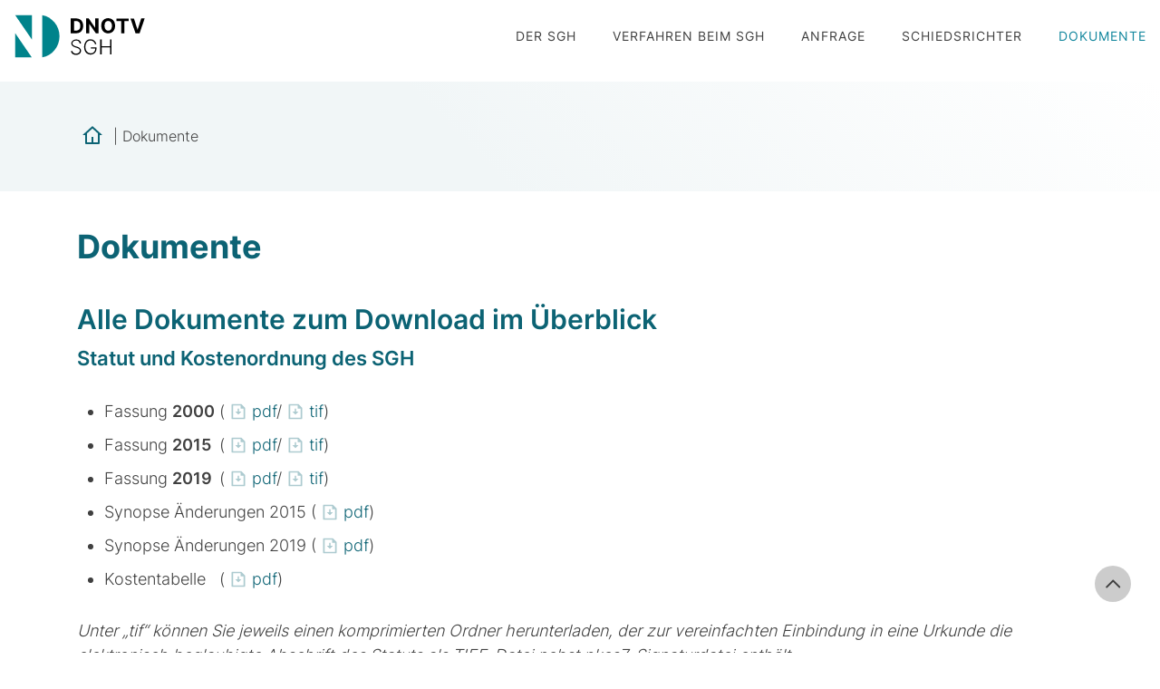

--- FILE ---
content_type: text/html; charset=UTF-8
request_url: https://sgh.dnotv.de/dokumente/
body_size: 9412
content:
<!DOCTYPE html>
<html lang="de">
<head>

<meta charset="UTF-8">
<meta name="viewport" content="width=device-width, initial-scale=1, shrink-to-fit=no">
<link rel="profile" href="http://gmpg.org/xfn/11">
<link rel="pingback" href="https://sgh.dnotv.de/xmlrpc.php">


<link rel="icon" type="image/png" sizes="32x32" href="https://sgh.dnotv.de/wp-content/themes/medienreformer/images/favicon/favicon-32x32.png">
<link rel="icon" type="image/png" sizes="96x96" href="https://sgh.dnotv.de/wp-content/themes/medienreformer/images/favicon/favicon-96x96.png">
<link rel="icon" type="image/png" sizes="16x16" href="https://sgh.dnotv.de/wp-content/themes/medienreformer/images/favicon/favicon-16x16.png">


<title>Dokumente &#8211; Dnotv SGH</title>
<meta name='robots' content='max-image-preview:large' />
<link rel="alternate" type="application/rss+xml" title="Dnotv SGH &raquo; Feed" href="https://sgh.dnotv.de/feed/" />
<link rel="alternate" title="oEmbed (JSON)" type="application/json+oembed" href="https://sgh.dnotv.de/wp-json/oembed/1.0/embed?url=https%3A%2F%2Fsgh.dnotv.de%2Fdokumente%2F" />
<link rel="alternate" title="oEmbed (XML)" type="text/xml+oembed" href="https://sgh.dnotv.de/wp-json/oembed/1.0/embed?url=https%3A%2F%2Fsgh.dnotv.de%2Fdokumente%2F&#038;format=xml" />
<style id='wp-img-auto-sizes-contain-inline-css' type='text/css'>
img:is([sizes=auto i],[sizes^="auto," i]){contain-intrinsic-size:3000px 1500px}
/*# sourceURL=wp-img-auto-sizes-contain-inline-css */
</style>
<link rel='stylesheet' id='contact-form-7-css' href='https://sgh.dnotv.de/wp-content/plugins/contact-form-7/includes/css/styles.css?ver=6.1.4' type='text/css' media='all' />
<link rel='stylesheet' id='med-style-css' href='https://sgh.dnotv.de/wp-content/themes/medienreformer/style.css?ver=6.9' type='text/css' media='all' />
<link rel='stylesheet' id='med-theme-css-css' href='https://sgh.dnotv.de/wp-content/themes/medienreformer/css/theme.css?ver=3.5.0' type='text/css' media='all' />
<link rel='stylesheet' id='med-plugin-css' href='https://sgh.dnotv.de/wp-content/themes/medienreformer/css/plugin.css?ver=5.0.0' type='text/css' media='all' />
<link rel='stylesheet' id='med-modules-css' href='https://sgh.dnotv.de/wp-content/themes/medienreformer/css/modules.css?ver=5.0.0' type='text/css' media='all' />
<link rel='stylesheet' id='flickity-css-css' href='https://sgh.dnotv.de/wp-content/themes/medienreformer/js/flickity/flickity.css?ver=5.0.6' type='text/css' media='all' />
<link rel='stylesheet' id='fancybox-css-css' href='https://sgh.dnotv.de/wp-content/themes/medienreformer/js/fancybox/jquery.fancybox.min.css?ver=3.5.7' type='text/css' media='all' />
<link rel='stylesheet' id='med-breakpoints-css' href='https://sgh.dnotv.de/wp-content/themes/medienreformer/css/dev-controls.css?ver=1.2.0' type='text/css' media='all' />
<link rel='stylesheet' id='borlabs-cookie-css' href='https://sgh.dnotv.de/wp-content/cache/borlabs-cookie/borlabs-cookie_1_de.css?ver=2.3.6-8' type='text/css' media='all' />
<link rel='stylesheet' id='cf7cf-style-css' href='https://sgh.dnotv.de/wp-content/plugins/cf7-conditional-fields/style.css?ver=2.6.7' type='text/css' media='all' />
<script type="text/javascript" src="https://sgh.dnotv.de/wp-includes/js/jquery/jquery.min.js?ver=3.7.1" id="jquery-core-js"></script>
<script type="text/javascript" src="https://sgh.dnotv.de/wp-includes/js/jquery/jquery-migrate.min.js?ver=3.4.1" id="jquery-migrate-js"></script>
<link rel="https://api.w.org/" href="https://sgh.dnotv.de/wp-json/" /><link rel="alternate" title="JSON" type="application/json" href="https://sgh.dnotv.de/wp-json/wp/v2/pages/22" /><link rel="EditURI" type="application/rsd+xml" title="RSD" href="https://sgh.dnotv.de/xmlrpc.php?rsd" />

<link rel="canonical" href="https://sgh.dnotv.de/dokumente/" />
<link rel='shortlink' href='https://sgh.dnotv.de/?p=22' />


<link rel="stylesheet" href="https://unpkg.com/leaflet@1.3.4/dist/leaflet.css" integrity="sha512-puBpdR0798OZvTTbP4A8Ix/l+A4dHDD0DGqYW6RQ+9jxkRFclaxxQb/SJAWZfWAkuyeQUytO7+7N4QKrDh+drA==" crossorigin=""/>
<script src="https://unpkg.com/leaflet@1.3.4/dist/leaflet.js" integrity="sha512-nMMmRyTVoLYqjP9hrbed9S+FzjZHW5gY1TWCHA5ckwXZBadntCNs8kEqAWdrb9O7rxbCaA4lKTIWjDXZxflOcA==" crossorigin=""></script>


</head>

<body class="wp-singular page-template-default page page-id-22 wp-theme-medienreformer _dev bg--subheader">
	
	<a class="sr-only sr-only-focusable skip-link screen-reader-text" href="#content">Skip to content</a>

	<header class="site-header _fixed up-down">
		<div class="container-big">

			<div class="site-branding">
				<div class="logo">
					<a href='https://sgh.dnotv.de/' title='Dnotv SGH' rel='home'>
						Dnotv SGH					</a>
				</div>
			</div><!-- .site-branding -->

			<div class="menu-toggle">
				<div class="hamburger">
					<div class="line"></div>
					<div class="line"></div>
					<div class="line"></div>
				</div>
			</div>

						<nav class="header-menu main-navigation">
				<ul id="menu-main-menu" class="menu"><li id="menu-item-511" class="menu-item menu-item-type-custom menu-item-object-custom menu-item-has-children menu-item-511"><a title="						">Der SGH</a>
<ul class="sub-menu">
	<li id="menu-item-525" class="menu-item menu-item-type-post_type menu-item-object-page menu-item-525"><a href="https://sgh.dnotv.de/der-sgh/wir-ueber-uns/" title="						">Wir über uns</a></li>
	<li id="menu-item-524" class="menu-item menu-item-type-post_type menu-item-object-page menu-item-524"><a href="https://sgh.dnotv.de/der-sgh/team/" title="						">Sekretariat</a></li>
	<li id="menu-item-523" class="menu-item menu-item-type-post_type menu-item-object-page menu-item-523"><a href="https://sgh.dnotv.de/der-sgh/musterklauseln/" title="						">Musterklauseln</a></li>
	<li id="menu-item-522" class="menu-item menu-item-type-post_type menu-item-object-page menu-item-522"><a href="https://sgh.dnotv.de/der-sgh/statut-und-kostenordnung/" title="						">Statut und Kostenordnung des SGH</a></li>
</ul>
</li>
<li id="menu-item-512" class="menu-item menu-item-type-custom menu-item-object-custom menu-item-has-children menu-item-512"><a title="						">Verfahren beim SGH</a>
<ul class="sub-menu">
	<li id="menu-item-528" class="menu-item menu-item-type-post_type menu-item-object-page menu-item-528"><a href="https://sgh.dnotv.de/verfahren-beim-sgh/schlichtung/" title="						">Schlichtung</a></li>
	<li id="menu-item-527" class="menu-item menu-item-type-post_type menu-item-object-page menu-item-527"><a href="https://sgh.dnotv.de/verfahren-beim-sgh/schiedsverfahren/" title="						">Schiedsverfahren</a></li>
	<li id="menu-item-526" class="menu-item menu-item-type-post_type menu-item-object-page menu-item-526"><a href="https://sgh.dnotv.de/verfahren-beim-sgh/kosten/" title="						">Kosten</a></li>
</ul>
</li>
<li id="menu-item-521" class="menu-item menu-item-type-post_type menu-item-object-page menu-item-521"><a href="https://sgh.dnotv.de/anfrage/" title="						">Anfrage</a></li>
<li id="menu-item-538" class="menu-item menu-item-type-post_type menu-item-object-page menu-item-538"><a href="https://sgh.dnotv.de/schiedsrichter/" title="						">Schiedsrichter</a></li>
<li id="menu-item-520" class="menu-item menu-item-type-post_type menu-item-object-page current-menu-item page_item page-item-22 current_page_item menu-item-520"><a href="https://sgh.dnotv.de/dokumente/" aria-current="page" title="						">Dokumente</a></li>
</ul>			</nav><!-- /.main-navigation -->
			
		</div><!--/.container -->
	</header><!-- /.site-header -->



	<section class="hero bg--02">
		<div class="hero-body">
			<div class="container">
				
								<nav class="breadcrumb"><a href="https://sgh.dnotv.de"><span class="home-icon">Home</span></a> &#124; <span class="current-page">Dokumente</span></nav>				
			</div>
		</div>
	</section>


<section id="content" class="site-content">

	<div class="container">
		<div class="row">

			<main id="primary" class="col-md-12">

			
				
<article id="post-22" class="post-22 page type-page status-publish hentry">

	<header class="entry-header">
		<h1 class="entry-title">Dokumente</h1>			</header><!-- .entry-header -->
	
	<div class="entry-content">
		<h2><strong>Alle Dokumente zum Download im Überblick</strong></h2>
<h3><strong>Statut und Kostenordnung des SGH</strong></h3>
<ul>
<li>Fassung <strong>2000</strong> (<a class="pdf" href="https://sgh.dnotv.de/wp-content/uploads/2019/04/SGH-Statut-2000.pdf">pdf</a>/<a class="zip" href="https://sgh.dnotv.de/wp-content/uploads/2019/05/2013-08-07_Schlichtung-undSchiedsordnung_neu.zip" target="_blank" rel="noopener noreferrer">tif</a>)</li>
<li>Fassung <strong>2015 </strong> (<a class="pdf" href="https://sgh.dnotv.de/wp-content/uploads/2019/04/SGH-Statut-2015.pdf">pdf</a>/<a class="zip" href="https://sgh.dnotv.de/wp-content/uploads/2019/05/SGH-Statut.zip">tif</a>)</li>
<li>Fassung <strong>2019  </strong>(<a class="pdf" href="https://sgh.dnotv.de/wp-content/uploads/2019/05/SGH-Statut-2019_Druckfassung-Webseite.pdf">pdf</a>/<a class="zip" href="https://sgh.dnotv.de/wp-content/uploads/2019/06/SGH-Statut.zip" target="_blank" rel="noopener noreferrer">tif</a>)</li>
<li>Synopse Änderungen 2015 (<a class="pdf" href="https://sgh.dnotv.de/wp-content/uploads/2019/05/Statut-Synopse-2018.pdf" target="_blank" rel="noopener noreferrer">pdf</a>)</li>
<li>Synopse Änderungen 2019 (<a class="pdf" href="https://sgh.dnotv.de/wp-content/uploads/2019/05/Synopse_Endfassung-fuer-Webseite.pdf" target="_blank" rel="noopener noreferrer">pdf</a>)</li>
<li>Kostentabelle   (<a class="pdf" href="https://sgh.dnotv.de/wp-content/uploads/2019/04/Gebührentabelle-SGH-2016.pdf">pdf</a>)</li>
</ul>
<p><em>Unter &#8222;tif&#8220; können Sie jeweils einen komprimierten Ordner herunterladen, der zur vereinfachten Einbindung in eine Urkunde die elektronisch beglaubigte Abschrift des Statuts als TIFF-Datei nebst pkcs7-Signaturdatei enthält.</em></p>
<hr />
<h3><strong>Musterklauseln</strong></h3>
<h4><strong>Schlichtungsklauseln</strong></h4>
<h5><strong>1. Rechtlich unverbindliche Absichtserklärungen</strong></h5>
<ul>
<li>Allgemeine unverbindliche Schlichtungsklausel – kurz ( <a class="docx" href="https://sgh.dnotv.de/wp-content/uploads/2022/08/Allgemeine-unverbindliche-Schlichtungsklausel_kurz.docx" target="_blank" rel="noopener">doc</a>/ <a class="pdf" href="https://sgh.dnotv.de/wp-content/uploads/2022/08/Allgemeine-unverbindliche-Schlichtungsklausel_kurz.pdf" target="_blank" rel="noopener">pdf</a>)</li>
<li>Allgemeine unverbindliche Schlichtungsklausel – lang ( <a class="docx" href="https://sgh.dnotv.de/wp-content/uploads/2022/08/Allgemeine-unverbindliche-Schlichtungsklausel_lang.docx" target="_blank" rel="noopener">doc</a>/ <a class="pdf" href="https://sgh.dnotv.de/wp-content/uploads/2022/08/Allgemeine-unverbindliche-Schlichtungsklausel_lang.pdf" target="_blank" rel="noopener">pdf</a>)</li>
<li>Unverbindliche Schlichtungsklausel einseitiges Testament ( <a class="docx" href="https://sgh.dnotv.de/wp-content/uploads/2022/08/Unverbindliche-Schlichtungsklausel-einseitiges-Testament.docx" target="_blank" rel="noopener">doc</a>/ <a class="pdf" href="https://sgh.dnotv.de/wp-content/uploads/2022/08/Unverbindliche-Schlichtungsklausel-einseitiges-Testament.pdf" target="_blank" rel="noopener">pdf</a>)</li>
<li>Unverbindliche Schlichtungsklausel gemeinschaftliches Testament ( <a class="docx" href="https://sgh.dnotv.de/wp-content/uploads/2022/08/Unverbindliche-Schlichtungsklausel-gemeinschaftliches-Testament.docx" target="_blank" rel="noopener">doc</a>/ <a class="pdf" href="https://sgh.dnotv.de/wp-content/uploads/2022/08/Unverbindliche-Schlichtungsklausel-gemeinschaftliches-Testament.pdf" target="_blank" rel="noopener">pdf</a>)</li>
<li>Unverbindliche Schlichtungsklausel Testament – Konfliktfall Pflichtteil ( <a class="docx" href="https://sgh.dnotv.de/wp-content/uploads/2022/08/Unverbindliche-Schlichtungsklausel-Testament_Konfliktfall-Pflichtteil.docx" target="_blank" rel="noopener">doc</a>/ <a class="pdf" href="https://sgh.dnotv.de/wp-content/uploads/2022/08/Unverbindliche-Schlichtungsklausel-Testament_Konfliktfall-Pflichtteil.pdf" target="_blank" rel="noopener">pdf</a>)</li>
<li>Unverbindliche Schlichtungsklausel WEG ( <a class="docx" href="https://sgh.dnotv.de/wp-content/uploads/2022/08/Unverbindliche-Schlichtungsklausel-WEG.docx" target="_blank" rel="noopener">doc</a>/ <a class="pdf" href="https://sgh.dnotv.de/wp-content/uploads/2022/08/Unverbindliche-Schlichtungsklausel-WEG.pdf" target="_blank" rel="noopener">pdf</a>)</li>
</ul>
<h5><strong>2. Rechtlich verbindliche Schlichtungsklauseln</strong></h5>
<ul>
<li>Allgemeine verbindliche Schlichtungsklausel ( <a class="docx" href="https://sgh.dnotv.de/wp-content/uploads/2022/08/Allgemeine-verbindliche-Schlichtungsklausel.docx" target="_blank" rel="noopener">doc</a>/ <a class="pdf" href="https://sgh.dnotv.de/wp-content/uploads/2022/08/Allgemeine-verbindliche-Schlichtungsklausel.pdf" target="_blank" rel="noopener">pdf</a>)</li>
<li>Verbindliche Schlichtungsklausel Erbrecht ( <a class="docx" href="https://sgh.dnotv.de/wp-content/uploads/2022/08/Verbindliche-Schlichtungsklausel-Erbrecht.docx" target="_blank" rel="noopener">doc</a>/ <a class="pdf" href="https://sgh.dnotv.de/wp-content/uploads/2022/08/Verbindliche-Schlichtungsklausel-Erbrecht.pdf" target="_blank" rel="noopener">pdf</a>)</li>
<li>Verbindliche Schlichtungsklausel Familienrecht ( <a class="docx" href="https://sgh.dnotv.de/wp-content/uploads/2022/08/Verbindliche-Schlichtungsklausel-Familienrecht.docx" target="_blank" rel="noopener">doc</a>/ <a class="pdf" href="https://sgh.dnotv.de/wp-content/uploads/2022/08/Verbindliche-Schlichtungsklausel-Familienrecht.pdf" target="_blank" rel="noopener">pdf</a>)</li>
<li>Verbindliche Schlichtungsklausel Gesellschaftsrecht ( <a class="docx" href="https://sgh.dnotv.de/wp-content/uploads/2022/08/Verbindliche-Schlichtungsklausel-Gesellschaftsrecht.docx" target="_blank" rel="noopener">doc</a>/ <a class="pdf" href="https://sgh.dnotv.de/wp-content/uploads/2022/08/Verbindliche-Schlichtungsklausel-Gesellschaftsrecht.pdf" target="_blank" rel="noopener">pdf</a>)</li>
</ul>
<h4><strong>Schiedsklauseln</strong></h4>
<ul>
<li>Allgemeine Schiedsklausel ( <a class="docx" href="https://sgh.dnotv.de/wp-content/uploads/2022/08/Allgemeine-Schiedsklausel-fuer-unbestimmte-Vertragsarten.docx" target="_blank" rel="noopener">doc</a>/ <a class="pdf" href="https://sgh.dnotv.de/wp-content/uploads/2022/08/Allgemeine-Schiedsklausel-fuer-unbestimmte-Vertragsarten.pdf" target="_blank" rel="noopener">pdf</a>)</li>
<li>Schiedsklausel Ehevertrag ( <a class="docx" href="https://sgh.dnotv.de/wp-content/uploads/2022/08/Schiedsklauseln-Ehevertraegen.docx" target="_blank" rel="noopener">doc</a>/ <a class="pdf" href="https://sgh.dnotv.de/wp-content/uploads/2022/08/Schiedsklauseln-Ehevertraegen.pdf" target="_blank" rel="noopener">pdf</a>)</li>
<li>Schiedsklausel Gesellschaftsrecht ( <a class="docx" href="https://sgh.dnotv.de/wp-content/uploads/2022/08/Schiedsklausel-Gesellschaftsrecht.docx" target="_blank" rel="noopener">doc</a>/ <a class="pdf" href="https://sgh.dnotv.de/wp-content/uploads/2022/08/Schiedsklausel-Gesellschaftsrecht.pdf" target="_blank" rel="noopener">pdf</a>)</li>
<li>Schiedsklausel Testament ( <a class="docx" href="https://sgh.dnotv.de/wp-content/uploads/2022/08/Schiedsklausel-Testament.docx" target="_blank" rel="noopener">doc</a>/ <a class="pdf" href="https://sgh.dnotv.de/wp-content/uploads/2022/08/Schiedsklausel-Testament.pdf" target="_blank" rel="noopener">pdf</a>)</li>
<li>Schiedsklausel WEG ( <a class="docx" href="https://sgh.dnotv.de/wp-content/uploads/2022/08/Schiedsklausel-WEG.docx" target="_blank" rel="noopener">doc</a>/ <a class="pdf" href="https://sgh.dnotv.de/wp-content/uploads/2022/08/Schiedsklausel-WEG.pdf" target="_blank" rel="noopener">pdf</a>)</li>
</ul>
<hr />
<h3><strong>Unterlagen für Schlichter und Schiedsrichter</strong></h3>
<p><strong>Für Schlichter</strong></p>
<ul>
<li>Unabhängigkeitserklärung  (<a class="docx" href="https://sgh.dnotv.de/wp-content/uploads/2022/08/01_Unabhaengigkeitserklaerung-Schlichter.docx" target="_blank" rel="noopener">doc</a>/<a class="pdf" href="https://sgh.dnotv.de/wp-content/uploads/2022/08/01_Unabhaengigkeitserklaerung-Schlichter.pdf" target="_blank" rel="noopener">pdf</a>)</li>
<li>Vertrag  (<a class="docx" href="https://sgh.dnotv.de/wp-content/uploads/2022/08/03_Schlichtervertrag.docx" target="_blank" rel="noopener">doc</a>/<a class="pdf" href="https://sgh.dnotv.de/wp-content/uploads/2022/08/03_Schlichtervertrag.pdf" target="_blank" rel="noopener">pdf</a>)</li>
</ul>
<p><strong>Für Schiedsrichter</strong></p>
<ul>
<li>Unabhängigkeitserklärung (<a class="docx" href="https://sgh.dnotv.de/wp-content/uploads/2022/08/02_Unabhaengigkeitserklaerung-Schiedsrichter.docx" target="_blank" rel="noopener">doc</a>/<a class="pdf" href="https://sgh.dnotv.de/wp-content/uploads/2022/08/02_Unabhaengigkeitserklaerung-Schiedsrichter.pdf" target="_blank" rel="noopener">pdf</a>)</li>
<li>Vertrag für Einzelschiedsrichter  (<a class="docx" href="https://sgh.dnotv.de/wp-content/uploads/2022/08/04_Schiedsrichtervertrag_Einzelrichter.docx" target="_blank" rel="noopener">doc</a>/<a class="pdf" href="https://sgh.dnotv.de/wp-content/uploads/2022/08/04_Schiedsrichtervertrag.pdf" target="_blank" rel="noopener">pdf</a>)</li>
<li>Vertrag für Vorsitzenden Richter  (<a class="docx" href="https://sgh.dnotv.de/wp-content/uploads/2022/08/05_Schiedsrichtervertrag_Vorsitzender.docx" target="_blank" rel="noopener">doc</a>/<a class="pdf" href="https://sgh.dnotv.de/wp-content/uploads/2022/08/05_Schiedsrichtervertrag_Vorsitzender.pdf" target="_blank" rel="noopener">pdf</a>)</li>
<li>Vertrag für Beisitzer  (<a class="docx" href="https://sgh.dnotv.de/wp-content/uploads/2022/08/06_Schiedsrichtervertrag_Beisitzer.docx" target="_blank" rel="noopener">doc</a>/<a class="pdf" href="https://sgh.dnotv.de/wp-content/uploads/2022/08/06_Schiedsrichtervertrag_Beisitzer.pdf" target="_blank" rel="noopener">pdf</a>)</li>
</ul>
<hr />
<h3><strong>Infobroschüre</strong></h3>
<p>&#8222;<strong>Lieber schlichten als richten</strong>&#8220;   <a class="pdf" href="https://sgh.dnotv.de/wp-content/uploads/2019/04/DNV_Lieber-schlichten-als-richten-2019-WEB-RZ.pdf" target="_blank" rel="noopener noreferrer">pdf</a></p>
<hr />
<p>&nbsp;</p>
<p>&nbsp;</p>
			</div><!-- .entry-content -->

	<footer class="entry-footer">
		
	</footer><!-- .entry-footer -->

</article><!-- #post-## -->

						
			

<div class="flexible-content">
	

</div><!--/.flexible-content -->


			</main><!--/.primary -->

		</div><!--/.row -->
		
	</div><!--/.container -->


	</section><!-- #content -->
		

	
	<section class="site-subfooter subfooter-aktuelles space--top space--bottom bg--02">
		<div class="container">
			
			<header class="section-title">
				<h2>Quicklinks</h2>
				<p>Informationen zum weiteren Themen</p>
			</header>
			
			<div class="card _card--4 card--3 _card--5 _no--space _no--body--space">
				
				<div class="card-item">
					<div class="card-item-space">
						<div class="card-item-image">
							<img src="https://sgh.dnotv.de/wp-content/themes/medienreformer/images/svg/questionnaire-line.svg" alt="Nachrichten">
						</div>
						<div class="card-item-body">
							<h3>Anfrage</h3>
				
							<div class="card-item-footer">
								<a href="https://sgh.dnotv.de/anfrage" class="btn btn-primary btn-circle"><i class="med-icon med-chevron-right-btn"></i></a>
							</div>
						</div>
					</div>
				</div>
			
				<div class="card-item">
					<div class="card-item-space">
						<div class="card-item-image">
							<img src="https://sgh.dnotv.de/wp-content/themes/medienreformer/images/svg/money-euro-circle-line.svg" alt="Pressemitteilungen">
						</div>
						<div class="card-item-body">
							<h3>Kosten</h3>
			
							<div class="card-item-footer">
								<a href="https://sgh.dnotv.de/verfahren-beim-sgh/kosten" class="btn btn-primary btn-circle"><i class="med-icon med-chevron-right-btn"></i></a>
							</div>
						</div>
					</div>
				</div>
			
				<div class="card-item">
					<div class="card-item-space">
						<div class="card-item-image">
							<img src="https://sgh.dnotv.de/wp-content/themes/medienreformer/images/svg/article-line.svg" alt="Stellungnahmen">
						</div>
						<div class="card-item-body">
							<h3>Dokumente</h3>
			
							<div class="card-item-footer">
								<a href="https://sgh.dnotv.de/dokumente" class="btn btn-primary btn-circle"><i class="med-icon med-chevron-right-btn"></i></a>
							</div>
						</div>
					</div>
				</div>
			
			</div>
			
		</div> <!--/.container -->
	</section> <!--/.subfooter -->

	<footer class="site-footer space--top space--bottom">
		<div class="container">
			<div class="row">
				
				<div class="col-md-4">
					<img src="https://sgh.dnotv.de/wp-content/themes/medienreformer/images/svg/logo-dnotv-sgh-footer.svg" alt="Logo DnotV SGH"/>
				</div>
				
				<div class="col-md-8">
										<nav class="footer-navigation">
						<ul id="menu-footer-menu" class="menu"><li id="menu-item-509" class="menu-item menu-item-type-custom menu-item-object-custom menu-item-has-children menu-item-509"><a title="						">Der SGH</a>
<ul class="sub-menu">
	<li id="menu-item-534" class="menu-item menu-item-type-post_type menu-item-object-page menu-item-534"><a href="https://sgh.dnotv.de/der-sgh/wir-ueber-uns/" title="						">Wir über uns</a></li>
	<li id="menu-item-533" class="menu-item menu-item-type-post_type menu-item-object-page menu-item-533"><a href="https://sgh.dnotv.de/der-sgh/team/" title="						">Sekretariat</a></li>
	<li id="menu-item-531" class="menu-item menu-item-type-post_type menu-item-object-page menu-item-531"><a href="https://sgh.dnotv.de/der-sgh/musterklauseln/" title="						">Musterklauseln</a></li>
	<li id="menu-item-532" class="menu-item menu-item-type-post_type menu-item-object-page menu-item-532"><a href="https://sgh.dnotv.de/der-sgh/statut-und-kostenordnung/" title="						">Statut und Kostenordnung <br />des SGH</a></li>
</ul>
</li>
<li id="menu-item-510" class="menu-item menu-item-type-custom menu-item-object-custom menu-item-has-children menu-item-510"><a title="						">Verfahren beim SGH</a>
<ul class="sub-menu">
	<li id="menu-item-537" class="menu-item menu-item-type-post_type menu-item-object-page menu-item-537"><a href="https://sgh.dnotv.de/verfahren-beim-sgh/schlichtung/" title="						">Schlichtung</a></li>
	<li id="menu-item-536" class="menu-item menu-item-type-post_type menu-item-object-page menu-item-536"><a href="https://sgh.dnotv.de/verfahren-beim-sgh/schiedsverfahren/" title="						">Schiedsverfahren</a></li>
	<li id="menu-item-535" class="menu-item menu-item-type-post_type menu-item-object-page menu-item-535"><a href="https://sgh.dnotv.de/verfahren-beim-sgh/kosten/" title="						">Kosten</a></li>
</ul>
</li>
<li id="menu-item-600" class="menu-item menu-item-type-custom menu-item-object-custom current-menu-ancestor current-menu-parent menu-item-has-children menu-item-600"><a>Anfrage</a>
<ul class="sub-menu">
	<li id="menu-item-530" class="menu-item menu-item-type-post_type menu-item-object-page menu-item-530"><a href="https://sgh.dnotv.de/kontakt/" title="						">Kontakt</a></li>
	<li id="menu-item-583" class="menu-item menu-item-type-post_type menu-item-object-page menu-item-583"><a href="https://sgh.dnotv.de/anfrage/">Anfrage</a></li>
	<li id="menu-item-508" class="menu-item menu-item-type-post_type menu-item-object-page current-menu-item page_item page-item-22 current_page_item menu-item-508"><a href="https://sgh.dnotv.de/dokumente/" aria-current="page" title="						">Dokumente</a></li>
</ul>
</li>
</ul>					</nav><!-- /.footer-navigation -->
									</div>
				
			</div><!--/.row -->
			<div class="row">
						
				<div class="col-md-4 copyright">
					<p>&copy; 2026 <strong>DNotV GmbH - SGH</strong></p>
				</div>
					
				<div class="col-md-8 service-menu">
										<nav class="footer-navigation">
						<ul id="menu-service-menu" class="menu"><li id="menu-item-519" class="menu-item menu-item-type-post_type menu-item-object-page menu-item-519"><a href="https://sgh.dnotv.de/impressum/" title="						">Impressum</a></li>
<li id="menu-item-539" class="menu-item menu-item-type-post_type menu-item-object-page menu-item-539"><a href="https://sgh.dnotv.de/datenschutz/" title="						">Datenschutz</a></li>
<li id="menu-item-518" class="menu-item menu-item-type-post_type menu-item-object-page menu-item-518"><a href="https://sgh.dnotv.de/zum-verein/" title="						">Zum Verein</a></li>
</ul>					</nav><!-- /.footer-navigation -->
									</div>
				
			</div><!--/.row -->
		</div><!--/.container -->

		<div id="scroll-top" style="display: block;">
			<a href="#"><i class="med-icon med-chevron-up"></i></a>
		</div>

	</footer>

	
	
	<div id="canvas" class="canvas">
		
		<div class="close-toggle">
			<div class="close">
				<div class="line"></div>
				<div class="line"></div>
				<div class="line"></div>
			</div>
		</div>
		
				<nav class="canvas-navigation">
			<ul id="menu-main-menu-1" class="menu"><li class="menu-item menu-item-type-custom menu-item-object-custom menu-item-has-children menu-item-511"><a title="						">Der SGH</a>
<ul class="sub-menu">
	<li class="menu-item menu-item-type-post_type menu-item-object-page menu-item-525"><a href="https://sgh.dnotv.de/der-sgh/wir-ueber-uns/" title="						">Wir über uns</a></li>
	<li class="menu-item menu-item-type-post_type menu-item-object-page menu-item-524"><a href="https://sgh.dnotv.de/der-sgh/team/" title="						">Sekretariat</a></li>
	<li class="menu-item menu-item-type-post_type menu-item-object-page menu-item-523"><a href="https://sgh.dnotv.de/der-sgh/musterklauseln/" title="						">Musterklauseln</a></li>
	<li class="menu-item menu-item-type-post_type menu-item-object-page menu-item-522"><a href="https://sgh.dnotv.de/der-sgh/statut-und-kostenordnung/" title="						">Statut und Kostenordnung des SGH</a></li>
</ul>
</li>
<li class="menu-item menu-item-type-custom menu-item-object-custom menu-item-has-children menu-item-512"><a title="						">Verfahren beim SGH</a>
<ul class="sub-menu">
	<li class="menu-item menu-item-type-post_type menu-item-object-page menu-item-528"><a href="https://sgh.dnotv.de/verfahren-beim-sgh/schlichtung/" title="						">Schlichtung</a></li>
	<li class="menu-item menu-item-type-post_type menu-item-object-page menu-item-527"><a href="https://sgh.dnotv.de/verfahren-beim-sgh/schiedsverfahren/" title="						">Schiedsverfahren</a></li>
	<li class="menu-item menu-item-type-post_type menu-item-object-page menu-item-526"><a href="https://sgh.dnotv.de/verfahren-beim-sgh/kosten/" title="						">Kosten</a></li>
</ul>
</li>
<li class="menu-item menu-item-type-post_type menu-item-object-page menu-item-521"><a href="https://sgh.dnotv.de/anfrage/" title="						">Anfrage</a></li>
<li class="menu-item menu-item-type-post_type menu-item-object-page menu-item-538"><a href="https://sgh.dnotv.de/schiedsrichter/" title="						">Schiedsrichter</a></li>
<li class="menu-item menu-item-type-post_type menu-item-object-page current-menu-item page_item page-item-22 current_page_item menu-item-520"><a href="https://sgh.dnotv.de/dokumente/" aria-current="page" title="						">Dokumente</a></li>
</ul>		</nav><!-- /.main-navigation -->
				
		<div class="cta-project">
		</div>

	</div><!-- #canvas -->
<script type="speculationrules">
{"prefetch":[{"source":"document","where":{"and":[{"href_matches":"/*"},{"not":{"href_matches":["/wp-*.php","/wp-admin/*","/wp-content/uploads/*","/wp-content/*","/wp-content/plugins/*","/wp-content/themes/medienreformer/*","/*\\?(.+)"]}},{"not":{"selector_matches":"a[rel~=\"nofollow\"]"}},{"not":{"selector_matches":".no-prefetch, .no-prefetch a"}}]},"eagerness":"conservative"}]}
</script>
<!--googleoff: all--><div data-nosnippet><script id="BorlabsCookieBoxWrap" type="text/template"><div
    id="BorlabsCookieBox"
    class="BorlabsCookie"
    role="dialog"
    aria-labelledby="CookieBoxTextHeadline"
    aria-describedby="CookieBoxTextDescription"
    aria-modal="true"
>
    <div class="bottom-center" style="display: none;">
        <div class="_brlbs-bar-wrap">
            <div class="_brlbs-bar _brlbs-bar-advanced">
                <div class="cookie-box">
                    <div class="container">
                        <div class="row align-items-center">
                            <div class="col-12 col-sm-9">
                                <div class="row">
                                    <div class="col-12">
                                        <div class="_brlbs-flex-left">
                                                                                        <span role="heading" aria-level="3" class="_brlbs-h3" id="CookieBoxTextHeadline">
                                                Datenschutzeinstellungen                                            </span>
                                        </div>

                                        <p id="CookieBoxTextDescription">
                                            <span class="_brlbs-paragraph _brlbs-text-description">Wir nutzen Cookies auf unserer Website. Einige von ihnen sind essenziell, während andere uns helfen, diese Website und Ihre Erfahrung zu verbessern.</span> <span class="_brlbs-paragraph _brlbs-text-technology">Wir verwenden Cookies und andere Technologien auf unserer Website. Einige von ihnen sind essenziell, während andere uns helfen, diese Website und Ihre Erfahrung zu verbessern.</span> <span class="_brlbs-paragraph _brlbs-text-personal-data">Personenbezogene Daten können verarbeitet werden (z. B. IP-Adressen), z. B. für personalisierte Anzeigen und Inhalte oder Anzeigen- und Inhaltsmessung.</span> <span class="_brlbs-paragraph _brlbs-text-more-information">Weitere Informationen über die Verwendung Ihrer Daten finden Sie in unserer  <a class="_brlbs-cursor" href="https://sgh.dnotv.de/datenschutz/">Datenschutzerklärung</a>.</span> <span class="_brlbs-paragraph _brlbs-text-revoke">Sie können Ihre Auswahl jederzeit unter <a class="_brlbs-cursor" href="#" data-cookie-individual>Einstellungen</a> widerrufen oder anpassen.</span>                                        </p>
                                    </div>
                                </div>

                                                                    <fieldset>
                                        <legend class="sr-only">Datenschutzeinstellungen</legend>
                                        <ul
                                                                                    >
                                                                                                                                                <li>
                                                        <label class="_brlbs-checkbox">
                                                            Essenziell                                                            <input
                                                                id="checkbox-essential"
                                                                tabindex="0"
                                                                type="checkbox"
                                                                name="cookieGroup[]"
                                                                value="essential"
                                                                 checked                                                                 disabled                                                                data-borlabs-cookie-checkbox
                                                            >
                                                            <span class="_brlbs-checkbox-indicator"></span>
                                                        </label>
                                                    </li>
                                                                                                                                                                                                <li>
                                                        <label class="_brlbs-checkbox">
                                                            Externe Medien                                                            <input
                                                                id="checkbox-external-media"
                                                                tabindex="0"
                                                                type="checkbox"
                                                                name="cookieGroup[]"
                                                                value="external-media"
                                                                 checked                                                                                                                                data-borlabs-cookie-checkbox
                                                            >
                                                            <span class="_brlbs-checkbox-indicator"></span>
                                                        </label>
                                                    </li>
                                                                                                                                    </ul>
                                    </fieldset>
                                                                </div>

                            <div class="col-12 col-sm-3">
                                                                    <p class="_brlbs-accept">
                                        <a
                                            href="#"
                                            tabindex="0"
                                            role="button"
                                            class="_brlbs-btn _brlbs-btn-accept-all _brlbs-cursor"
                                            data-cookie-accept-all
                                        >
                                            Alle akzeptieren                                        </a>
                                    </p>

                                    <p class="_brlbs-accept">
                                        <a
                                            href="#"
                                            tabindex="0"
                                            role="button"
                                            id="CookieBoxSaveButton"
                                            class="_brlbs-btn _brlbs-cursor"
                                            data-cookie-accept
                                        >
                                            Speichern                                        </a>
                                    </p>
                                
                                
                                <p class="_brlbs-manage-btn ">
                                    <a
                                        href="#"
                                        tabindex="0"
                                        role="button"
                                        class="_brlbs-cursor _brlbs-btn "
                                        data-cookie-individual
                                    >
                                        Individuelle Datenschutzeinstellungen                                    </a>
                                </p>

                                <p class="_brlbs-legal">
                                    <a
                                        href="#"
                                        tabindex="0"
                                        role="button"
                                        class="_brlbs-cursor"
                                        data-cookie-individual
                                    >
                                        Cookie-Details                                    </a>

                                                                            <span class="_brlbs-separator"></span>
                                        <a
                                            tabindex="0"
                                            href="https://sgh.dnotv.de/datenschutz/"
                                        >
                                            Datenschutzerklärung                                        </a>
                                    
                                                                            <span class="_brlbs-separator"></span>
                                        <a
                                            tabindex="0"
                                            href="https://sgh.dnotv.de/impressum/"
                                        >
                                            Impressum                                        </a>
                                                                    </p>
                            </div>
                        </div>
                    </div>
                </div>

                <div
    class="cookie-preference"
    aria-hidden="true"
    role="dialog"
    aria-describedby="CookiePrefDescription"
    aria-modal="true"
>
    <div class="container not-visible">
        <div class="row no-gutters">
            <div class="col-12">
                <div class="row no-gutters align-items-top">
                    <div class="col-12">
                        <div class="_brlbs-flex-center">
                                                    <span role="heading" aria-level="3" class="_brlbs-h3">Datenschutzeinstellungen</span>
                        </div>

                        <p id="CookiePrefDescription">
                            <span class="_brlbs-paragraph _brlbs-text-technology">Wir verwenden Cookies und andere Technologien auf unserer Website. Einige von ihnen sind essenziell, während andere uns helfen, diese Website und Ihre Erfahrung zu verbessern.</span> <span class="_brlbs-paragraph _brlbs-text-personal-data">Personenbezogene Daten können verarbeitet werden (z. B. IP-Adressen), z. B. für personalisierte Anzeigen und Inhalte oder Anzeigen- und Inhaltsmessung.</span> <span class="_brlbs-paragraph _brlbs-text-more-information">Weitere Informationen über die Verwendung Ihrer Daten finden Sie in unserer  <a class="_brlbs-cursor" href="https://sgh.dnotv.de/datenschutz/">Datenschutzerklärung</a>.</span> <span class="_brlbs-paragraph _brlbs-text-description">Hier finden Sie eine Übersicht über alle verwendeten Cookies. Sie können Ihre Einwilligung zu ganzen Kategorien geben oder sich weitere Informationen anzeigen lassen und so nur bestimmte Cookies auswählen.</span>                        </p>

                        <div class="row no-gutters align-items-center">
                            <div class="col-12 col-sm-7">
                                <p class="_brlbs-accept">
                                                                            <a
                                            href="#"
                                            class="_brlbs-btn _brlbs-btn-accept-all _brlbs-cursor"
                                            tabindex="0"
                                            role="button"
                                            data-cookie-accept-all
                                        >
                                            Alle akzeptieren                                        </a>
                                        
                                    <a
                                        href="#"
                                        id="CookiePrefSave"
                                        tabindex="0"
                                        role="button"
                                        class="_brlbs-btn _brlbs-cursor"
                                        data-cookie-accept
                                    >
                                        Speichern                                    </a>

                                                                    </p>
                            </div>

                            <div class="col-12 col-sm-5">
                                <p class="_brlbs-refuse">
                                    <a
                                        href="#"
                                        class="_brlbs-cursor"
                                        tabindex="0"
                                        role="button"
                                        data-cookie-back
                                    >
                                        Zurück                                    </a>

                                                                    </p>
                            </div>
                        </div>
                    </div>
                </div>

                <div data-cookie-accordion>
                                            <fieldset>
                            <legend class="sr-only">Datenschutzeinstellungen</legend>

                                                                                                <div class="bcac-item">
                                        <div class="d-flex flex-row">
                                            <label class="w-75">
                                                <span role="heading" aria-level="4" class="_brlbs-h4">Essenziell (1)</span>
                                            </label>

                                            <div class="w-25 text-right">
                                                                                            </div>
                                        </div>

                                        <div class="d-block">
                                            <p>Essenzielle Cookies ermöglichen grundlegende Funktionen und sind für die einwandfreie Funktion der Website erforderlich.</p>

                                            <p class="text-center">
                                                <a
                                                    href="#"
                                                    class="_brlbs-cursor d-block"
                                                    tabindex="0"
                                                    role="button"
                                                    data-cookie-accordion-target="essential"
                                                >
                                                    <span data-cookie-accordion-status="show">
                                                        Cookie-Informationen anzeigen                                                    </span>

                                                    <span data-cookie-accordion-status="hide" class="borlabs-hide">
                                                        Cookie-Informationen ausblenden                                                    </span>
                                                </a>
                                            </p>
                                        </div>

                                        <div
                                            class="borlabs-hide"
                                            data-cookie-accordion-parent="essential"
                                        >
                                                                                            <table>
                                                    
                                                    <tr>
                                                        <th scope="row">Name</th>
                                                        <td>
                                                            <label>
                                                                Borlabs Cookie                                                            </label>
                                                        </td>
                                                    </tr>

                                                    <tr>
                                                        <th scope="row">Anbieter</th>
                                                        <td>Eigentümer dieser Website<span>, </span><a href="https://sgh.dnotv.de/impressum/">Impressum</a></td>
                                                    </tr>

                                                                                                            <tr>
                                                            <th scope="row">Zweck</th>
                                                            <td>Speichert die Einstellungen der Besucher, die in der Cookie Box von Borlabs Cookie ausgewählt wurden.</td>
                                                        </tr>
                                                        
                                                    
                                                    
                                                                                                            <tr>
                                                            <th scope="row">Cookie Name</th>
                                                            <td>borlabs-cookie</td>
                                                        </tr>
                                                        
                                                                                                            <tr>
                                                            <th scope="row">Cookie Laufzeit</th>
                                                            <td>1 Jahr</td>
                                                        </tr>
                                                                                                        </table>
                                                                                        </div>
                                    </div>
                                                                                                                                        <div class="bcac-item">
                                        <div class="d-flex flex-row">
                                            <label class="w-75">
                                                <span role="heading" aria-level="4" class="_brlbs-h4">Externe Medien (1)</span>
                                            </label>

                                            <div class="w-25 text-right">
                                                                                                    <label class="_brlbs-btn-switch">
                                                        <span class="sr-only">Externe Medien</span>
                                                        <input
                                                            tabindex="0"
                                                            id="borlabs-cookie-group-external-media"
                                                            type="checkbox"
                                                            name="cookieGroup[]"
                                                            value="external-media"
                                                             checked                                                            data-borlabs-cookie-switch
                                                        />
                                                        <span class="_brlbs-slider"></span>
                                                        <span
                                                            class="_brlbs-btn-switch-status"
                                                            data-active="An"
                                                            data-inactive="Aus">
                                                        </span>
                                                    </label>
                                                                                                </div>
                                        </div>

                                        <div class="d-block">
                                            <p>Inhalte von Videoplattformen und Social-Media-Plattformen werden standardmäßig blockiert. Wenn Cookies von externen Medien akzeptiert werden, bedarf der Zugriff auf diese Inhalte keiner manuellen Einwilligung mehr.</p>

                                            <p class="text-center">
                                                <a
                                                    href="#"
                                                    class="_brlbs-cursor d-block"
                                                    tabindex="0"
                                                    role="button"
                                                    data-cookie-accordion-target="external-media"
                                                >
                                                    <span data-cookie-accordion-status="show">
                                                        Cookie-Informationen anzeigen                                                    </span>

                                                    <span data-cookie-accordion-status="hide" class="borlabs-hide">
                                                        Cookie-Informationen ausblenden                                                    </span>
                                                </a>
                                            </p>
                                        </div>

                                        <div
                                            class="borlabs-hide"
                                            data-cookie-accordion-parent="external-media"
                                        >
                                                                                            <table>
                                                                                                            <tr>
                                                            <th scope="row">Akzeptieren</th>
                                                            <td>
                                                                <label class="_brlbs-btn-switch _brlbs-btn-switch--textRight">
                                                                    <span class="sr-only">YouTube</span>
                                                                    <input
                                                                        id="borlabs-cookie-youtube"
                                                                        tabindex="0"
                                                                        type="checkbox" data-cookie-group="external-media"
                                                                        name="cookies[external-media][]"
                                                                        value="youtube"
                                                                         checked                                                                        data-borlabs-cookie-switch
                                                                    />

                                                                    <span class="_brlbs-slider"></span>

                                                                    <span
                                                                        class="_brlbs-btn-switch-status"
                                                                        data-active="An"
                                                                        data-inactive="Aus"
                                                                        aria-hidden="true">
                                                                    </span>
                                                                </label>
                                                            </td>
                                                        </tr>
                                                        
                                                    <tr>
                                                        <th scope="row">Name</th>
                                                        <td>
                                                            <label>
                                                                YouTube                                                            </label>
                                                        </td>
                                                    </tr>

                                                    <tr>
                                                        <th scope="row">Anbieter</th>
                                                        <td>Google Ireland Limited, Gordon House, Barrow Street, Dublin 4, Ireland</td>
                                                    </tr>

                                                                                                            <tr>
                                                            <th scope="row">Zweck</th>
                                                            <td>Wird verwendet, um YouTube-Inhalte zu entsperren.</td>
                                                        </tr>
                                                        
                                                                                                            <tr>
                                                            <th scope="row">Datenschutzerklärung</th>
                                                            <td class="_brlbs-pp-url">
                                                                <a
                                                                    href="https://policies.google.com/privacy"
                                                                    target="_blank"
                                                                    rel="nofollow noopener noreferrer"
                                                                >
                                                                    https://policies.google.com/privacy                                                                </a>
                                                            </td>
                                                        </tr>
                                                        
                                                                                                            <tr>
                                                            <th scope="row">Host(s)</th>
                                                            <td>google.com</td>
                                                        </tr>
                                                        
                                                                                                            <tr>
                                                            <th scope="row">Cookie Name</th>
                                                            <td>NID</td>
                                                        </tr>
                                                        
                                                                                                            <tr>
                                                            <th scope="row">Cookie Laufzeit</th>
                                                            <td>6 Monate</td>
                                                        </tr>
                                                                                                        </table>
                                                                                        </div>
                                    </div>
                                                                                                </fieldset>
                                        </div>

                <div class="d-flex justify-content-between">
                    <p class="_brlbs-branding flex-fill">
                                            </p>

                    <p class="_brlbs-legal flex-fill">
                                                    <a href="https://sgh.dnotv.de/datenschutz/">
                                Datenschutzerklärung                            </a>
                            
                                                    <span class="_brlbs-separator"></span>
                            
                                                    <a href="https://sgh.dnotv.de/impressum/">
                                Impressum                            </a>
                                                </p>
                </div>
            </div>
        </div>
    </div>
</div>
            </div>
        </div>
    </div>
</div>
</script></div><!--googleon: all--><script type="text/javascript" src="https://sgh.dnotv.de/wp-includes/js/dist/hooks.min.js?ver=dd5603f07f9220ed27f1" id="wp-hooks-js"></script>
<script type="text/javascript" src="https://sgh.dnotv.de/wp-includes/js/dist/i18n.min.js?ver=c26c3dc7bed366793375" id="wp-i18n-js"></script>
<script type="text/javascript" id="wp-i18n-js-after">
/* <![CDATA[ */
wp.i18n.setLocaleData( { 'text direction\u0004ltr': [ 'ltr' ] } );
//# sourceURL=wp-i18n-js-after
/* ]]> */
</script>
<script type="text/javascript" src="https://sgh.dnotv.de/wp-content/plugins/contact-form-7/includes/swv/js/index.js?ver=6.1.4" id="swv-js"></script>
<script type="text/javascript" id="contact-form-7-js-translations">
/* <![CDATA[ */
( function( domain, translations ) {
	var localeData = translations.locale_data[ domain ] || translations.locale_data.messages;
	localeData[""].domain = domain;
	wp.i18n.setLocaleData( localeData, domain );
} )( "contact-form-7", {"translation-revision-date":"2025-10-26 03:28:49+0000","generator":"GlotPress\/4.0.3","domain":"messages","locale_data":{"messages":{"":{"domain":"messages","plural-forms":"nplurals=2; plural=n != 1;","lang":"de"},"This contact form is placed in the wrong place.":["Dieses Kontaktformular wurde an der falschen Stelle platziert."],"Error:":["Fehler:"]}},"comment":{"reference":"includes\/js\/index.js"}} );
//# sourceURL=contact-form-7-js-translations
/* ]]> */
</script>
<script type="text/javascript" id="contact-form-7-js-before">
/* <![CDATA[ */
var wpcf7 = {
    "api": {
        "root": "https:\/\/sgh.dnotv.de\/wp-json\/",
        "namespace": "contact-form-7\/v1"
    }
};
//# sourceURL=contact-form-7-js-before
/* ]]> */
</script>
<script type="text/javascript" src="https://sgh.dnotv.de/wp-content/plugins/contact-form-7/includes/js/index.js?ver=6.1.4" id="contact-form-7-js"></script>
<script type="text/javascript" src="https://sgh.dnotv.de/wp-content/themes/medienreformer/js/startup.js?ver=3.0.0" id="medienreformer-js"></script>
<script type="text/javascript" src="https://sgh.dnotv.de/wp-content/themes/medienreformer/js/flickity/flickity.pkgd.js?ver=0.9.9" id="flickity-js"></script>
<script type="text/javascript" src="https://sgh.dnotv.de/wp-content/themes/medienreformer/js/fancybox/jquery.fancybox.min.js?ver=3.5.7" id="fancybox-js"></script>
<script type="text/javascript" src="https://sgh.dnotv.de/wp-includes/js/imagesloaded.min.js?ver=5.0.0" id="imagesloaded-js"></script>
<script type="text/javascript" src="https://sgh.dnotv.de/wp-includes/js/masonry.min.js?ver=4.2.2" id="masonry-js"></script>
<script type="text/javascript" id="wpcf7cf-scripts-js-extra">
/* <![CDATA[ */
var wpcf7cf_global_settings = {"ajaxurl":"https://sgh.dnotv.de/wp-admin/admin-ajax.php"};
//# sourceURL=wpcf7cf-scripts-js-extra
/* ]]> */
</script>
<script type="text/javascript" src="https://sgh.dnotv.de/wp-content/plugins/cf7-conditional-fields/js/scripts.js?ver=2.6.7" id="wpcf7cf-scripts-js"></script>
<script type="text/javascript" id="borlabs-cookie-js-extra">
/* <![CDATA[ */
var borlabsCookieConfig = {"ajaxURL":"https://sgh.dnotv.de/wp-admin/admin-ajax.php","language":"de","animation":"1","animationDelay":"","animationIn":"_brlbs-fadeInUp","animationOut":"_brlbs-fadeOutDown","blockContent":"1","boxLayout":"bar","boxLayoutAdvanced":"1","automaticCookieDomainAndPath":"1","cookieDomain":"www.dnotv.de","cookiePath":"/","cookieSameSite":"Lax","cookieSecure":"1","cookieLifetime":"365","cookieLifetimeEssentialOnly":"182","crossDomainCookie":[],"cookieBeforeConsent":"","cookiesForBots":"1","cookieVersion":"1","hideCookieBoxOnPages":[],"respectDoNotTrack":"","reloadAfterConsent":"","reloadAfterOptOut":"1","showCookieBox":"1","cookieBoxIntegration":"javascript","ignorePreSelectStatus":"1","cookies":{"essential":["borlabs-cookie"],"external-media":["youtube"]}};
var borlabsCookieCookies = {"essential":{"borlabs-cookie":{"cookieNameList":{"borlabs-cookie":"borlabs-cookie"},"settings":{"blockCookiesBeforeConsent":"0"}}},"external-media":{"youtube":{"cookieNameList":{"NID":"NID"},"settings":{"blockCookiesBeforeConsent":"0"},"optInJS":"PHNjcmlwdD5pZih0eXBlb2Ygd2luZG93LkJvcmxhYnNDb29raWUgPT09ICJvYmplY3QiKSB7IHdpbmRvdy5Cb3JsYWJzQ29va2llLnVuYmxvY2tDb250ZW50SWQoInlvdXR1YmUiKTsgfTwvc2NyaXB0Pg==","optOutJS":""}}};
//# sourceURL=borlabs-cookie-js-extra
/* ]]> */
</script>
<script type="text/javascript" src="https://sgh.dnotv.de/wp-content/plugins/borlabs-cookie/assets/javascript/borlabs-cookie.min.js?ver=2.3.6" id="borlabs-cookie-js"></script>
<script type="text/javascript" id="borlabs-cookie-js-after">
/* <![CDATA[ */
document.addEventListener("DOMContentLoaded", function (e) {
var borlabsCookieContentBlocker = {"default": {"id": "default","global": function (contentBlockerData) {  },"init": function (el, contentBlockerData) {  },"settings": {"executeGlobalCodeBeforeUnblocking":false}},"youtube": {"id": "youtube","global": function (contentBlockerData) {  },"init": function (el, contentBlockerData) {  },"settings": {"executeGlobalCodeBeforeUnblocking":false,"changeURLToNoCookie":true,"saveThumbnails":false,"thumbnailQuality":"maxresdefault","videoWrapper":false}}};
    var BorlabsCookieInitCheck = function () {

    if (typeof window.BorlabsCookie === "object" && typeof window.jQuery === "function") {

        if (typeof borlabsCookiePrioritized !== "object") {
            borlabsCookiePrioritized = { optInJS: {} };
        }

        window.BorlabsCookie.init(borlabsCookieConfig, borlabsCookieCookies, borlabsCookieContentBlocker, borlabsCookiePrioritized.optInJS);
    } else {
        window.setTimeout(BorlabsCookieInitCheck, 50);
    }
};

BorlabsCookieInitCheck();});
//# sourceURL=borlabs-cookie-js-after
/* ]]> */
</script>

</body>
</html>


--- FILE ---
content_type: text/css
request_url: https://sgh.dnotv.de/wp-content/themes/medienreformer/css/theme.css?ver=3.5.0
body_size: 18451
content:
/*////////////////////////////////////////////////////////////////////////////////////

    Theme - Medienreformer

/////////////////////////////////////////////////////////////////////////////////////*/

/*-----------------------------------------------------------------------------------*/
/*	TABLE OF CONTENTS:
/*-----------------------------------------------------------------------------------*/
/*	
	## Root
	## Body
	## Global
	## Header
	## Navigation
	## Hero
	## Content
	## Sidebar
	## Subfooter
	## Footer
	## Templates
	## Section
	## Comments
	## Form
	## Components
	## Icons
	## Modules
	## Plugins
	## Screenreader
*/

/*-----------------------------------------------------------------------------------*/
/*	FONTS local
/*-----------------------------------------------------------------------------------*/

/* inter-300 - latin */
@font-face {
  font-family: 'Inter';
  font-style: normal;
  font-weight: 300;
  src: url('../fonts/inter-v12-latin-300.eot'); /* IE9 Compat Modes */
  src: local(''),
	   url('../fonts/inter-v12-latin-300.eot?#iefix') format('embedded-opentype'), /* IE6-IE8 */
	   url('../fonts/inter-v12-latin-300.woff2') format('woff2'), /* Super Modern Browsers */
	   url('../fonts/inter-v12-latin-300.woff') format('woff'), /* Modern Browsers */
	   url('../fonts/inter-v12-latin-300.ttf') format('truetype'), /* Safari, Android, iOS */
	   url('../fonts/inter-v12-latin-300.svg#Inter') format('svg'); /* Legacy iOS */
}
/* inter-regular - latin */
@font-face {
  font-family: 'Inter';
  font-style: normal;
  font-weight: 400;
  src: url('../fonts/inter-v12-latin-regular.eot'); /* IE9 Compat Modes */
  src: local(''),
	   url('../fonts/inter-v12-latin-regular.eot?#iefix') format('embedded-opentype'), /* IE6-IE8 */
	   url('../fonts/inter-v12-latin-regular.woff2') format('woff2'), /* Super Modern Browsers */
	   url('../fonts/inter-v12-latin-regular.woff') format('woff'), /* Modern Browsers */
	   url('../fonts/inter-v12-latin-regular.ttf') format('truetype'), /* Safari, Android, iOS */
	   url('../fonts/inter-v12-latin-regular.svg#Inter') format('svg'); /* Legacy iOS */
}
/* inter-500 - latin */
@font-face {
  font-family: 'Inter';
  font-style: normal;
  font-weight: 500;
  src: url('../fonts/inter-v12-latin-500.eot'); /* IE9 Compat Modes */
  src: local(''),
	   url('../fonts/inter-v12-latin-500.eot?#iefix') format('embedded-opentype'), /* IE6-IE8 */
	   url('../fonts/inter-v12-latin-500.woff2') format('woff2'), /* Super Modern Browsers */
	   url('../fonts/inter-v12-latin-500.woff') format('woff'), /* Modern Browsers */
	   url('../fonts/inter-v12-latin-500.ttf') format('truetype'), /* Safari, Android, iOS */
	   url('../fonts/inter-v12-latin-500.svg#Inter') format('svg'); /* Legacy iOS */
}
/* inter-600 - latin */
@font-face {
  font-family: 'Inter';
  font-style: normal;
  font-weight: 600;
  src: url('../fonts/inter-v12-latin-600.eot'); /* IE9 Compat Modes */
  src: local(''),
	   url('../fonts/inter-v12-latin-600.eot?#iefix') format('embedded-opentype'), /* IE6-IE8 */
	   url('../fonts/inter-v12-latin-600.woff2') format('woff2'), /* Super Modern Browsers */
	   url('../fonts/inter-v12-latin-600.woff') format('woff'), /* Modern Browsers */
	   url('../fonts/inter-v12-latin-600.ttf') format('truetype'), /* Safari, Android, iOS */
	   url('../fonts/inter-v12-latin-600.svg#Inter') format('svg'); /* Legacy iOS */
}
/* inter-700 - latin */
@font-face {
  font-family: 'Inter';
  font-style: normal;
  font-weight: 700;
  src: url('../fonts/inter-v12-latin-700.eot'); /* IE9 Compat Modes */
  src: local(''),
	   url('../fonts/inter-v12-latin-700.eot?#iefix') format('embedded-opentype'), /* IE6-IE8 */
	   url('../fonts/inter-v12-latin-700.woff2') format('woff2'), /* Super Modern Browsers */
	   url('../fonts/inter-v12-latin-700.woff') format('woff'), /* Modern Browsers */
	   url('../fonts/inter-v12-latin-700.ttf') format('truetype'), /* Safari, Android, iOS */
	   url('../fonts/inter-v12-latin-700.svg#Inter') format('svg'); /* Legacy iOS */
}
/* inter-800 - latin */
@font-face {
  font-family: 'Inter';
  font-style: normal;
  font-weight: 800;
  src: url('../fonts/inter-v12-latin-800.eot'); /* IE9 Compat Modes */
  src: local(''),
	   url('../fonts/inter-v12-latin-800.eot?#iefix') format('embedded-opentype'), /* IE6-IE8 */
	   url('../fonts/inter-v12-latin-800.woff2') format('woff2'), /* Super Modern Browsers */
	   url('../fonts/inter-v12-latin-800.woff') format('woff'), /* Modern Browsers */
	   url('../fonts/inter-v12-latin-800.ttf') format('truetype'), /* Safari, Android, iOS */
	   url('../fonts/inter-v12-latin-800.svg#Inter') format('svg'); /* Legacy iOS */
}

/*-----------------------------------------------------------------------------------*/
/*	ROOT
/*-----------------------------------------------------------------------------------*/

:root {
	--main-title-color: #0C6374; /* petrol green */
	--main-text-color: #404040;
	
	--main-active-color: rgba(12,99,116, 1.0); /* petrol green */
	--main-hover-color: rgba(217,38,60, 1.0);
	--main-current-color: #404040;
	
	--btn-primary-txcolor: #ffffff;
	--btn-primary-bgcolor: rgba(12,99,116, 1.0); /* petrol green */
	--btn-secondary-bgcolor: #F2F6F7; /* light green */
	--btn-secondary-txcolor: #0C6374;
	
	--subheader-bg: #E4F4FE;
	--section-bg: #FFFFFF;
	--bg-01: #F7f7f7;
	--bg-02: #eeeeee;
	--bg-03: rgba(217,38,60, 0.8);
	--bg-gradient-01: linear-gradient(to bottom, #216a94, #3097d1);
	
	--line-light: #D8E5E8;
	
	--dark-green: #0C6374;
	--medium-green: #ADCBD0;
	--light-green: #F2F6F7;
	--hover-green: #11869D;
	
	--space-top: 40px;
	--space-bottom: 40px;
	
	--font-title: 'Inter', sans-serif;
	--font-text: 'Inter', sans-serif;
	--font-body: 'Inter', sans-serif;	
}

/*-----------------------------------------------------------------------------------*/
/*	BODY
/*-----------------------------------------------------------------------------------*/

html {
  scroll-behavior: smooth;
}

body {
	font-family: var(--font-body);
	font-weight: 300;
	color: var(--main-text-color);
}

*:before,*:after {
	-webkit-box-sizing: border-box;
	-moz-box-sizing: border-box;
	box-sizing: border-box
}

/*-----------------------------------------------------------------------------------*/
/*	GLOBAL
/*-----------------------------------------------------------------------------------*/

h1, h2, h3, h4, h5, h6 {
	font-family: var(--font-title);
	font-weight: 700;
  	clear: both;
  	line-height: 1.3;
  	color: var(--main-title-color);
}

h1,
.h1 {
	font-size: 24px;
	font-size: 1.5rem;
}

h2,
.h2 {
	font-size: 20px;
	font-size: 1.25rem;
}

h3,
.h3 {
	font-size: 18px;
	font-size: 1.125rem;
}

h4,
.h4 {
	font-size: 16px;
	font-size: 1rem;
}

h5,
.h5 {
	font-size: 14px;
	font-size: 0.875rem;
	text-transform: uppercase;
}

h6,
.h6 {
	font-size: 13px;
	font-size: 0.8125rem;
	text-transform: uppercase;
	letter-spacing: 1px;
}

@media (min-width:992px) {

	h1,
	.h1 {
		font-size: 36px;
		font-size: 2.25rem;
	}

	h2,
	.h2 {
		font-size: 30px;
		font-size: 1.875rem;
	}

	h3,
	.h3 {
		font-size: 22px;
		font-size: 1.375rem;
		line-height: 1.4;
	}

	h4,
	.h4 {
		font-size: 20px;
		font-size: 1.25rem;
	}

	h5,
	.h5 {
		font-size: 16px;
		font-size: 1rem;
	}

	h6,
	.h6 {
		font-size: 16px;
		font-size: 1rem;
	}

	p {
		font-size: 16px;
		font-size: 1rem;
	}
}

big {
  	font-size: 125%;
}

.slogan h2 {
	font-size: 2rem;
	text-align: center;
}

.slogan p {
	font-size: 1.25rem;
	text-align: center;
	color: var(--main-active-color);
}

.site-title {
  	margin: 0;
  	font-size: 1.33em;
	font-weight: bold;
	line-height: 1.2;
}

.site-title a {
	text-decoration: none;
	color: inherit;
}

.site-description {
	margin: .4375em 0 0;
	font-size: 17px;
	font-weight: inherit;
	line-height: 1.4;
	word-wrap: break-word;
	color: #929292;
}

@media (min-width:992px) {

	.slogan h2 {
		font-size: 3rem;
	}
	
	.slogan p {
		font-size: 1.375rem;
		font-weight: 500;
	}
}

/*-----------------------------------------------------------------------------------*/
/*	Blockquote
/*-----------------------------------------------------------------------------------*/

#sidebar-first {
	order: 1;
}

#content {
	order: 2;
}

.block {
	background-color: #f7f7f7;
	padding: 10px;
	margin-top: 15px;
}

blockquote p {
	font-style: italic;
}

blockquote p:before,
blockquote p:after { 
   	font-size: 1.2em;
 	font-family: Georgia, Times, "Times New Roman", serif;
}

blockquote p:before { 
   	content: "\201C";
}

blockquote p:after { 
   content: "\201D";
}

/*-----------------------------------------------------------------------------------*/
/*	Links
/*-----------------------------------------------------------------------------------*/

a,
.link-color {
	color: var(--main-active-color);
	text-decoration: none;
	transition: 0.5s;
}

a:hover,
a:focus,
a:active {
	color: var(--hover-green);
	outline: 0;
	-moz-outline-style: none;
	text-decoration: none;
}

a img {
	border: 0;
}

/*-----------------------------------------------------------------------------------*/
/*	figure/iframe/maps/img
/*-----------------------------------------------------------------------------------*/

iframe {
	margin: 0;
	padding: 0;
}

.maps {
	margin-top: -25px;
}

#map,
#map-leaflet {
	width: 100%;
	height: 250px;
}

#map-facet {
	width: 100%;
	height: 600px;
}

.figure {
	text-transform: uppercase;
	font-size: 0.75rem;
	letter-spacing: 1px;
	font-weight: 300;
}

.figure figcaption {
	padding-top: 3px;
	padding-bottom: 3px;
}

img {
    height: auto;
    max-width: 100%;
    vertical-align: top;
}

ul, ol {
	list-style-type: none;
	margin: 0;
	padding: 0;
}

embed,
iframe,
object {
  max-width: 100%;
}

p {
  	font-size: 1rem;
	margin-top: 0;
	margin-bottom: 1em;
}

blockquote {
	width: 80%;
	margin: 2em auto;
	position: relative;
	border-bottom: 1px dotted silver;
	padding-bottom: 20px;
	padding-right: 15px;
	padding-left: 15px;
}

blockquote p {
	color: #808080;
   	font-size: 1.2rem;
   	font-style: italic;
   	letter-spacing: .03em;
   	margin-bottom: 0;
}

blockquote p::before,
blockquote p::after {
  	content:"";
  	background: url(../images/svg/quote.svg) no-repeat;
	background-size: 20px 20px;
	background-position: 50% 50%;
	position: absolute;
	width: 30px;
	height: 30px;
}

blockquote p::before {
	top: -0.5rem;
	left: -1.2rem;
}

blockquote p::after {
	bottom: 0.5rem;
	transform: rotate(180deg);
}

blockquote cite {
   font-size: 1.2rem;
}

@media (min-width:992px) {

	#map,
	#map-leaflet {
		width: 100%;
		height: 400px;
	}
	
	p {
	  	font-size: 1.125rem;
		margin-bottom: 1.2em;
	}
}

/*-----------------------------------------------------------------------------------*/
/*	HEADER
/*-----------------------------------------------------------------------------------*/

.site-header {
	background-color: #ffffff;
	width: 100%;
	position: relative;
	min-height: 80px;
}

.site-header .container,
.site-header .container-big {
	display: -ms-flexbox;
	display: -webkit-flex;
   	display: flex;
	justify-content: space-between;
}

.site-header.nav--left .container,
.site-header.nav--left .container-big {
	justify-content: flex-start;/* center, flex-end */
}

.site-header h1 {
	margin: 0;
	line-height: 80px;
}

.site-branding a {
	color: #ffffff;
}

.site-branding h1 {
	margin-top: 15px;
}

.logo a {
	display: block;
	text-indent: -9999px;
	width: 227px;
	height: 50px;
	background: url(../images/svg/logo-dnotv-sgh-header.svg) no-repeat;
	background-size: 227px 50px;
	margin-top: 15px;
	margin-left: 0;
}

.site-header .btn-project {
	display: none;
}

.header-inner {
  	margin: 0 auto;
  	padding: 25px 15px;
  	position: relative;
  	width: 94%;
  	z-index: 2;
}

@media screen and (min-width: 992px) {
  
  .header-inner {
  	display: -webkit-flex;
    display: -moz-flex;
    display: -ms-flex;
    display: -o-flex;
    display: flex;
    -ms-align-items: center;
    align-items: center;
    justify-content: space-between;
  }
  
	.site-header .btn-project {
		display: inline-block;
	}
}

@media (max-width:991px) {

	.site-header .container {
		justify-content: start-end;
	}

	.logo a,
	.site-branding h1 a {
		margin-left: 0;
	}

	.menu-toggle {
		/* width: 15%; */
		padding-top: 20px;
		margin: 0;
	}

	.menu-toggle .hamburger {
		margin: 0 0 0 10px;
	}
	
	.header-inner {
    	padding: 20px 15px;
    	width: 100%;
  }
}

/*-----------------------------------------------------------------------------------*/
/*	Header fixed
/*-----------------------------------------------------------------------------------*/

.site-header {
	width: 100%;
}

.site-header.sticky {
	position: fixed;
	top: 0;
	margin: 0 auto;
	z-index: 100;
	box-shadow: 0 2px 6px rgba(0,0,0,0.2); 
    animation: slide-down 0.7s;
}

@keyframes slide-down {
    0% {
        opacity: 0;
        transform: translateY(-100%);
    } 
    100% {
        opacity: 1.0;
        transform: translateY(0);
    } 
}

.home .site-header.sticky ~ .site-content {
	
}

.site-header.sticky ~ .site-content,
.site-header.nav-down ~ .site-content {
	
}

.site-header.sticky ~ .subheader,
.site-header.sticky ~ .hero {
	padding-top: 80px;
} 

/*-----------------------------------------------------------------------------------*/
/*	Header fixed up & down - trigger for jquery Sticky II Navigation
/*-----------------------------------------------------------------------------------*/

.site-header.up-down {
    position: fixed;
    z-index: 99999;
    top: 0;
    right: 0;
    left: 0;
    width: 100%;
    height: auto;
    background: #fff;   
    transition: all 0.3s ease-in-out;
}

.site-header.nav-up {
    top: -96px;
} 

.site-header.nav-down {
	box-shadow: 0 2px 6px rgba(0,0,0,0.2);
}                

/*-----------------------------------------------------------------------------------*/
/*	Header fixed - with full navigation
/*-----------------------------------------------------------------------------------*/

.full-fixed-header {
	width: 100%;
}

.full-fixed-header {
	position: fixed;
	top: 0;
	margin: 0 auto;
	z-index: 137;
}

.logged-in .full-fixed-header,
.logged-in .sticky,
.logged-in _up-down {
	top: 32px;
}

.full-fixed-header ~ .site-content {
	padding-top: 120px;
}

.home .full-fixed-header ~ .site-content {
	padding-top: 0;
}

.full-fixed-header ~ .subheader {
	padding-top: 80px;
}

@media screen and (max-width: 782px) {

	.logged-in .full-fixed-header,
	.logged-in .site-header.sticky,
	.page-template-page-fixed-navigation.logged-in .full-navigation.fixed-navigation {
		top: 0;
	}

	.full-fixed-header ~ .site-content {
		padding-top: 0;
	}
}

/*-----------------------------------------------------------------------------------*/
/*	Menu toggle - hamburger
/*-----------------------------------------------------------------------------------*/

.menu-toggle,
.close-toggle {
	 display: none;
	 curser: pointer;
}

.hamburger,
close {
   	width: 50px;
   	height: 50px;
   	position: relative;
   	margin-left: auto;
   	margin-right: auto;
	cursor: pointer;
	padding: 5px;
}

.hamburger div,
.close div {
	width: 30px;
	height: 3px;
	background-color: #000;
	transition: 0.5s;
	border-radius: 1px;
	margin: 6px;
}

.close .line:nth-child(1),
.active .hamburger .line:nth-child(1){
   transform: translateY(9px) rotate(-45deg);
}

.active .hamburger .line:nth-child(2){
   opacity:0;
}

.close .line:nth-child(3),
.active .hamburger .line:nth-child(3){
   transform: translateY(-9px) rotate(45deg);
}

@media (max-width: 991px) {
	
	.menu-toggle {
		display: block;
		margin-left: auto;
	}
}

/*-----------------------------------------------------------------------------------*/
/*	Menu toggle - Close
/*-----------------------------------------------------------------------------------*/

.close-toggle {
	margin-left: 20px;
}

.close .line:nth-child(2){
   opacity:0;
}

@media (max-width: 991px) {
	
	.close-toggle {
		display: block;
	}
}

/*-----------------------------------------------------------------------------------*/
/*	NAVIGATION
/*-----------------------------------------------------------------------------------*/

.main-navigation {
	font-family: var(--font-text);
	font-weight: 400;
	display: none;
}

.main-navigation ul {
	margin: 0;
}

@media (min-width: 992px) {
	
	.main-navigation {
		display: -ms-flexbox;
		display: -webkit-flex;
   		display: flex;
	}

	.main-navigation .menu {
		display: -ms-flexbox;
	    display: -webkit-flex;
    	display: flex;
		-webkit-justify-content: flex-end;
    	-ms-flex-pack: end;
    	justify-content: flex-end;
		min-height: 80px;
	}

	.main-navigation .menu li {
		position: relative;
		text-transform: uppercase;
		letter-spacing: 1px;
		font-size: 14px;
		padding-right: 20px;
		padding-left: 20px;
	}

	.main-navigation .menu > li:last-child {
		padding-right: 0;
	}

	.main-navigation .menu li a {
		line-height: 80px;
		display: block;
		color: var(--main-color);
	}

	.main-navigation > ul > li > a:hover {
		color: var(--hover-green);
	}

	.main-navigation ul li.current-menu-item a {
		color: var(--hover-green);
	}

	.main-navigation ul ul {
		visibility: hidden;
		opacity: 0;
		float: left;
		position: absolute;
		width: 240px;
		top: 100%;
    	left: 50% !important;
    	margin-left: -120px;
		z-index: 99999;
		background: #ffffff;
		text-align: center;
		padding-top: 10px;
		padding-bottom: 10px;
		transition: all 0.25s;
    	-webkit-transition: all 0.25s; 
    	transform: translate3d(0, 15px, 0);
    	box-shadow: 0 3px 6px 0 rgba(0, 0, 0, 0.16)
	}
	
	.main-navigation ul ul:after {
		border-bottom: 13px solid #ffffff;
		border-left: 13px solid transparent;
		border-right: 13px solid transparent;
		content: " ";
		height: 0;
		left: 50%;
		margin-left: -13px;
		position: absolute;
		top: -8px;
		width: 0;
	}

	.main-navigation ul.menu ul a {
		font-size: 12px;
		color: var(--dark-green);
		width: 100%;
		line-height: 2em;
	}

	.main-navigation ul ul a:hover {
		color: var(--hover-green);
		text-decoration: underline;
	}

	.main-navigation ul ul li.current-menu-item a {
		color: var(--hover-green);
	}

	.main-navigation ul li:hover > ul {
		visibility: visible;
		transform: translate3d(0, 0, 0);
    	opacity: 1;
    	pointer-events: auto; 
	}
}

/*-----------------------------------------------------------------------------------*/
/*	NAVIGATION - Canvas
/*-----------------------------------------------------------------------------------*/

@media (min-width: 992px) {

	.canvas {
		display: none;
	}
}

@media (max-width: 991px) {
	
	body {
		overflow-x: hidden;
	}
	
	.canvas {
		position: fixed;
		height: 100vh;
		width: 100%;
		top: 0;
		right: 0;
		background-color: rgba(255,255,255,0.98);
		z-index: 200;
		overflow-x: hidden;
		-webkit-transform: translateX(100%);
		-moz-transform: translateX(100%);
		-o-transform: translateX(100%);
		transform: translateX(100%);
		transition: transform 0.5 ease-in;
		transition: 0.4s;
		padding-top: 20px;
	}

	.canvas-navigation .menu {
		display: flex;
		flex-direction: column;
		align-items: stretch;
		margin-top: 30px;
		margin-bottom: 20px;
	}

	.canvas-navigation .menu li a {
		padding-top: 10px;
		padding-bottom: 10px;
		border-bottom: 1px solid #eee;
		display: block;
		line-height: 2em;
	}
	
	.canvas-navigation .menu > li > a {
		padding-left: 30px;
		font-weight: 500;
	}
	
	.canvas-navigation .sub-menu > li > a {
		padding-left: 60px;
		position: relative;
	}
	
	.canvas-navigation .sub-menu > li > a:hover {
		color: #000;
	}
	
	.canvas-navigation .sub-menu > li > a:after {
		content: "";
		position: absolute;
		width: 3px;
		height: 3px;
		background: #000;
		left: 35px;
		top: 50%;
		-webkit-border-radius: 1px;
		-moz-border-radius: 1px;
		border-radius: 1px;
		transform: translateY(-2px);
		transition: ease 0.3s;
	}
	
	.canvas-navigation .sub-menu > li > a:hover:after {
		width: 10px;
		background: #000;
	}

	.canvas.nav-active {
		-webkit-transform: translateX(0%);
		-moz-transform: translateX(0%);
		-o-transform: translateX(0%);
		transform: translateX(0%);
		width: 100%;		
	}

	.canvas-navigation .menu-item-has-children {
		position: relative;
	}

	.canvas-navigation .menu-item-has-children ul {
		display: none;
	}

	.canvas-navigation .menu-item-has-children span {
		position: absolute;
    	top: 0;
    	right: 0;
    	width: 60px;
    	height: 50px;
    	background: url(../images/svg/icon-plus.svg) no-repeat 50% 50%;
    	background-size: 10px 10px;
    	cursor: pointer;
	}
	
	.canvas .cta-project {
		display: flex;
    	display: -ms-flexbox;
    	flex-direction: column;
	}
	
	.canvas .btn-project {
		display: inline-block;
		margin-left: auto;
		margin-right: auto;
	}
}

@media (max-width: 767px) {
	
	.canvas,
	.canvas-navigation.nav-active .menu {
		width: 100%;
	}
}

/*-----------------------------------------------------------------------------------*/
/*	Full navigation
/*-----------------------------------------------------------------------------------*/

.full-navigation {
	background-color: #f3f3f3;
	display: flex;
}

@media (min-width:992px) {

	.full-navigation .main-navigation .menu {
		justify-content: flex-start;/* center, flex-end */
		align-items: center;
		min-height: 50px;
	}

	.full-navigation .main-navigation .menu > li {
		padding-right: 20px;
		padding-left: 20px;
	}

	.full-navigation .main-navigation .menu > li:first-child {
		padding-left: 0;
	}

	.full-navigation .main-navigation .menu > li:last-child {
		padding-right: 0;
	}

	.full-navigation .main-navigation .menu > li > a {
		line-height: 50px;
	}

	.full-navigation .main-navigation ul ul {
		top: 50px;
	}
}

/*-----------------------------------------------------------------------------------*/
/*	Navigation - fixed
/*-----------------------------------------------------------------------------------*/

.page-template-page-fixed-navigation .full-navigation.fixed-navigation {
	width: 100%;
}

.page-template-page-fixed-navigation .full-navigation.fixed-navigation {
	position: fixed;
	top: 0;
	margin: 0 auto;
	z-index: 137;
	background-color: #F6D8FC;
}

.page-template-page-fixed-navigation.logged-in .full-navigation.fixed-navigation {
	top: 32px;
}

/*-----------------------------------------------------------------------------------*/
/*	Header - OnePage
/*-----------------------------------------------------------------------------------*/

.page-template-page-onepage .site-header {
	background-color: transparent;
	border-bottom: none;
	transition: 0.5s;
}

.page-template-page-onepage .site-header.navbar-shrink {
	background-color: #ffffff;
}

/*-----------------------------------------------------------------------------------*/
/*	HERO
/*-----------------------------------------------------------------------------------*/

.hero {
  	display: flex;
  	display: -ms-flexbox;
    display: -webkit-flex;
    align-items: stretch;
  	flex-direction: column;
  	justify-content: space-between;
	position: relative;
}

.hero-body {
  	flex-grow: 1;
  	flex-shrink: 0;
  	padding: 3rem 1.5rem;
  	z-index: 1;
}

.hero-body h1 span {
	display: block;
}

.hero-header,
.hero-footer {
  flex-grow: 0;
  flex-shrink: 0;
}

.hero.hero--big .hero-body {
    align-items: center;
    display: flex;
}

.hero {
	margin-top: 90px;
}

.hero-flickity {
	margin-top: 80px;
	margin-bottom: 50px;
}

.hero.a--center .container {
    text-align: center!important;	
}

.hero.a--right .container {
	text-align: right!important;
}

.hero--bg-01 {
	background-color: var(--subheader-bg);
}

.hero--bg-02 {
	background-color: var(--subheader-bg);
}

.bg--image-01 {
	background-image: url(../images/placeholder/06-1920x1280.jpg);
	background-repeat: no-repeat;
	background-position: 50% 50%;
	background-size: cover;
}

.hero.hero--image {
	background-image: url(../images/placeholder/06-1920x1280.jpg);
	background-repeat: no-repeat;
	background-position: 50% 50%;
	background-size: cover;
}

.hero--overlay:after {
	content: '';
	position: absolute;
	left: 0;
	top: 0;
	width: 100%;
	height: 100%;
	background-color: var(--bg-03);
	z-index: 0;
}

.hero--overlay-svg:after {
	content: '';
	position: absolute;
	left: 0;
	top: 0;
	width: 100%;
	height: 100%;
	text-indent: -9999px;
	background: url(../images/svg/logo-startup.svg) no-repeat 50% 40%;
	background-size: 250px 250px;
	opacity: 0.3;
}

/* breadcrumb */
p.breadcrumb {
    font-size: 0.9375rem;
	margin-bottom: 0;
}

.breadcrumb img {
	height: 22px;
	width: auto;
}

.breadcrumb {
	display: flex;
}

.breadcrumb a,
.breadcrumb span {
	padding-left: 5px;
	padding-right: 5px;
}

.breadcrumb a:first-child {
	
}

/* single-menu */
.single-menu div {
  	display: block;
  	width: 40px;
  	height: 40px;
  	text-align: center;
  	padding: 8px 0;
  	font-size: 12px;
  	line-height: 1.428571429;
  	border-radius: 20px;
  	-webkit-border-radius: 20px;
	-moz-border-radius: 20px;
	background-color: var(--light-green);
	transition: color .15s ease-in-out,background-color .15s ease-in-out,border-color .15s ease-in-out,box-shadow .15s ease-in-out;
}

.single-menu div:hover {
    background-color: var(--medium-green);
    border-color: var(--medium-green);
}

.single-menu div.link-offline {
  	opacity: 0.4;
}

.single-menu div.link-offline:hover {
  	background-color: var(--light-green);
    border-color: var(--light-green);
}

@media (min-width: 992px) {

	.hero.hero--big {
		min-height: 70vh;
	}
	
	.hero-flickity {
		margin-top: 100px;
		margin-bottom: 60px;
	}
}

/*-----------------------------------------------------------------------------------*/
/*	HERO video
/*-----------------------------------------------------------------------------------*/

.hero-video {
	display: flex;
	justify-content: center;
	align-items: center;
	text-align: center;
	position: relative;
	overflow: hidden;
	height: 60vh;
	background: rgba(0,157,208,0.5);
}

.hero-video video {
  left: 50%;
  min-height: 100%;
  min-width: 100%;
  position: absolute;
  top: 50%;
  transform: translate3d(-50%, -50%, 0);
}

.hero-video h1 {
	text-align: center;
	color: #ffffff;
}

.video-bg {
	position: absolute;
	top: 50%;
	left: 50%;
	transform: translate(-50%, -50%);
	min-width: 100%;
	min-height: 100%;
	z-index: -1;
}

/* Bildrechte */
.bildrechte {
	font-size: 12px;
	color: #000000;
	position: absolute;
	right: 0;
	bottom: 0;
	background: rgba(0,157,208,0.5);
	padding: 3px 5px;
}

.bildrechte a {
	color: #000000;
}

/*-----------------------------------------------------------------------------------*/
/*	HERO - Flex
/*-----------------------------------------------------------------------------------*/

@media (min-width: 992px) {

	#hero h1 {
    	font-size: 36px;
	}
	
	.hero-content {
		-webkit-flex: 0 1 60%;
    	-ms-flex: 0 1 60%;
    	flex: 0 1 60%;
	}
}

/*-----------------------------------------------------------------------------------*/
/*	CONTENT - Page - Post
/*-----------------------------------------------------------------------------------*/

#page {
	margin: 0 auto;
	max-width: 100%;
	position: relative;
}

.home .site-content {
	background-color: var(--section-bg);
}

.site-content {
	background-color: #ffffff;
}

.blog .site-content {
	background-color: #f7f7f7;
}

.site-content h3 {
	margin-bottom: 1.5rem;
}

.post-container {
  	margin: 40px auto;
  	max-width: 740px;
}

article.page,
article.post {
	background-color: transparent;
	margin-bottom: 20px;
	position: relative;
	padding-bottom: 20px;
}

.blog-archive article,
article.news,
article.events,
article.press,
article.statements {
	padding-bottom: 3rem;
}

.flex-item-body.space {
	padding-bottom: 3rem;
}

.entry-header h1.entry-title {
  	line-height: 1.4;
  	margin: 1em 0;
}

.entry-header h1,
.entry-header h1.entry-title {
  	color: var(--main-title-color);
}

.entry-header h1.entry-title + .post-meta {
	margin-top: -20px;
}

.post-meta,
.post-date {
	font-size: 12px;
	font-weight: 300;
	margin-bottom: 10px;
	letter-spacing: 1px;
	padding-left: 25px;
	position: relative;
}

.post-meta:before,
.post-date:before {
    content: "";
    position: absolute;
    left: 0;
    width: 1.5em;
	height: 1.5em;
    background: url(../images/svg/calendar-line.svg) no-repeat 50% 50%;
    background-size: 15px 15px;
    background-repeat: no-repeat;	
}

.category-meta {
	font-size: 15px;
	margin-top: 20px;
	margin-bottom: 20px;
}

.category-meta span {
	padding: 3px 10px;
    background-color: rgba(12,99,116, 0.05);
    margin-right: 5px;
    margin-bottom: 5px;
    -webkit-border-radius: 15px;
    -moz-border-radius: 15px;
    border-radius: 15px;
}

.sticky {
  	display: block;
}

.updated:not(.published) {
  	display: none;
}

.page-links {
  	clear: both;
  	margin: 0 0 1.5em;
}

.entry-header,
.page-header,
.entry-footer,
.site-info,
.post-navigation,
.page-navigation,
.comments-area,
.not-found .page-content,
.search .entry-summary {
  	margin: 1.5em auto;
  	padding-left: 14px;
  	padding-right: 14px;
  	/* max-width: 740px; */
}

.entry-header .wp-post-image {
  	margin-bottom: 1.5em;
}

.entry-image,
.featured-image {
	margin-bottom: 15px;
	position: relative;
}

.entry-image {
	max-width: 992px;
	margin: 0 auto;
}

.featured-image img {
	border: 1px solid #eeeeee;
}

.entry-image.bg--image {
    background-repeat: no-repeat;
    background-position: 50% 50%;
    background-size: cover;
    min-height: 300px;
}

.entry-image-inside {
	position: absolute;
	left: 0;
	bottom: 0;
	background-color: rgba(255, 255, 255, 0.45);
	width: 100%;
}

.entry-image-inside h1 {
	padding-left: 20px;
	padding-right: 20px;
}

.entry-footer .btn {
	margin-bottom: 0;
}

.entry-content strong {
	font-weight: 600;
}

.entry-content ul,
.entry-content ol,
.news-item ul,
.news-item ol {
	font-weight: 300;
	margin-top: 30px;
	margin-bottom: 30px;
	margin-left: 30px;
}

.entry-content ul,
.news-item ul {
	list-style-type: disc;
}

.entry-content ul li,
.news-item ul li {
	margin-top: 10px;
	margin-bottom: 10px;
}

.entry-content ul li {
	font-size: 1.125rem;
}

.entry-content ol {
	list-style-type: decimal;
}

.entry-content hr {
	margin-bottom: 1.5rem;
}

.entry-content .h3 {
	font-size: 18px;
	font-size: 1.125rem;
	font-weight: 700;
	color: var(--main-title-color);
}

@media (min-width: 992px) {
	
	.offset-lg-6 {
		margin-left: 50%;
	}
	
	.entry-content .h3 {
	    font-size: 22px;
	    font-size: 1.375rem;
	    line-height: 1.4;
	}
}

/*-----------------------------------------------------------------------------------*/
/*	List - ul .list style
/*-----------------------------------------------------------------------------------*/

ul.list {
	list-style: none;
	margin-left: 0;
}

ul.list li {
    transition: 0.5s;
    position: relative;
	padding-left: 2em;
	padding-bottom: 0.5em;
	padding-top: 0.5em;
}

ul.list li:not(:first-child) {
    border-top: 1px solid #efefef;
}

ul.list li a {
    display: block;
}

ul.list > li:before,
ul.list > li::before {
    content: "";
    position: absolute;
    left: 0;
    width: 1.5em;
	height: 1.5em;
    background: url(../images/svg/check.svg) no-repeat 50% 50%;
    background-size: 15px 15px;
    background-repeat: no-repeat;	
}

ul.subpages {
	margin-top: 1rem;
	margin-bottom: 1rem;
}

ul.subpages li {
	margin-top: 1rem;
	margin-bottom: 2px;
	font-size: 1.5rem;
}

ul.subpages li a {
	padding: 30px;
	display: block;
	background-color: var(--bg-01);
}

.category-menu {
	padding-bottom: 3rem;
	font-size: 0.9375rem;
}

.category-menu li {
	margin-bottom: 15px;
}

.category-menu li a {
	padding: 5px 10px;
	background-color: rgba(12,99,116, 0.05);
	margin-right: 5px;
	margin-bottom: 5px;
	-webkit-border-radius: 15px;
	-moz-border-radius: 15px;
	border-radius: 15px;
}

.category-menu li a:hover {
	color: var(--dark-green);
	background-color: var(--medium-green);
}

.category-menu [aria-current="page"] {
	background-color: rgba(12,99,116, 0.8);
	color: #fff;
}


/*-----------------------------------------------------------------------------------*/
/*	Table
/*-----------------------------------------------------------------------------------*/

table {
  	border-collapse: collapse;
  	background-color: transparent;
  	width: 100%;
  	max-width: 100%;
  	margin-bottom: 1rem;
  	padding: 0.75rem;
  	vertical-align: top;
  	border-top: 1px solid #eee;
}

table th,
table td {
  	padding: 0.75rem;
  	vertical-align: top;
  	border: 1px solid #000 !important;
}

table.download {
  	border-top: 3px solid #fff;
}

table.download th,
table.download td {
  	padding: 0.75rem;
  	vertical-align: top;
  	border: 3px solid #fff !important;
}

table.download tr td {
    background: #F2F7F8;
}

table.download tr:nth-child(even) td {
    background: #FAFCFC;
}

table .download-caption {
	font-size: 12px;
	color: #909090;
}

table.download tr td.colspan1 {
	font-weight: 500;
	font-size: 1.125rem;
}

@media (min-width: 992px) {

	table.download tr td.colspan1 {
		width: 40%;
	}

}

/*-----------------------------------------------------------------------------------*/
/*	WP - Captions
/*-----------------------------------------------------------------------------------*/

.wp-caption {
	margin-bottom: 1.5em;
	max-width: 100%;
	text-transform: uppercase;
	color: #ddd;
}

.wp-caption img[class*="wp-image-"] {
	display: block;
	margin: 0 auto;
}

.wp-caption-text {
	font-size: 12px;
	color: #909090;
	font-weight: 300;
}

.wp-caption .wp-caption-text {
	margin: 0.8075em 0;
	font-size: 12px;
	letter-spacing: 1px;
}

/*-----------------------------------------------------------------------------------*/
/*	Buttons by med
/*-----------------------------------------------------------------------------------*/

.btn,
a.btn,
button,
input[type="button"],
input[type="reset"],
input[type="submit"] {
	font-family: var(--font-text);
	color: #ffffff;
	font-size: 12px;
	font-weight: 400;
	letter-spacing: 1.5px;
	text-transform: uppercase;
	text-align: center;
	-webkit-user-select: none;
	-moz-user-select: none;
	-ms-user-select: none;
	user-select: none;
	padding: 0.8rem 1.5rem;
	border: 2px solid transparent;
	-webkit-border-radius: 5px;
	-moz-border-radius: 5px;
	border-radius: 5px;
	transition: color .15s ease-in-out,background-color .15s ease-in-out,border-color .15s ease-in-out,box-shadow .15s ease-in-out;
	display: inline-block;
}

button, 
input[type="button"], 
input[type="reset"], 
input[type="submit"],
.btn-primary {
	color: var(--btn-primary-txcolor);
	background-color: var(--btn-primary-bgcolor);
	border-color: var(--btn-primary-bgcolor);
	padding: 0.8rem 1.5rem;
	border: 2px solid transparent;
}

button:hover,
input[type="button"]:hover,
input[type="reset"]:hover,
input[type="submit"]:hover,
.btn-primary:hover {
	color: var(--btn-primary-txcolor);
	background-color: var(--btn-primary-bgcolor);
	border-color: var(--btn-primary-bgcolor);
}

.btn:hover {
	color: #000000;
	text-decoration: none
}

.btn.focus,
.btn:focus {
	outline: 0;
	box-shadow: none
}

.btn-primary {
	color: var(--btn-primary-txcolor);
	background-color: var(--btn-primary-bgcolor);
	border-color: var(--btn-primary-bgcolor);
}

.btn-primary:hover {
	color: #ffffff;
	background-color: var(--hover-green);
	border-color: var(--hover-green);
}

.btn-primary.focus,
.btn-primary:focus {
	box-shadow: 0 0 0 0 rgba(75,83,105,.5);
}

.btn-secondary {
	color: var(--btn-secondary-txcolor);
	background-color: var(--btn-secondary-bgcolor);
	border-color: var(--btn-secondary-bgcolor);
}

.btn-secondary:hover {
	color: var(--btn-primary-txcolor);
	background-color: var(--medium-green);
	border-color: var(--medium-green);
}

.btn-secondary.focus,
.btn-secondary:focus {
	box-shadow: 0 0 0 0 rgba(228,99,114,.5);
}

a.btn-outline-primary {
	color: var(--btn-primary-bgcolor);
	border-color: var(--btn-primary-bgcolor);
}

.btn-outline-primary:hover {
	color: var(--btn-secondary-bgcolor);
	border-color: var(--btn-secondary-bgcolor);
	background-color: transparent;
}

.btn-outline-primary.focus,
.btn-outline-primary:focus {
	box-shadow: 0 0 0 0 rgba(51,94,234,.5)
}

a.btn-outline-secondary {
	color: var(--btn-secondary-bgcolor);
	border-color: var(--btn-secondary-bgcolor);
	background-color: transparent;
}

.btn-outline-secondary:hover {
	color: var(--btn-secondary-txcolor);
	background-color: var(--btn-secondary-bgcolor);
}

.btn-outline-secondary.focus,
.btn-outline-secondary:focus {
	box-shadow: 0 0 0 0 rgba(80,102,144,.5);
}

a.btn-round {
  	border-radius: 25px;
  	-webkit-border-radius: 25px;
	-moz-border-radius: 25px;
}

a.btn-circle {
  	width: 40px;
  	height: 40px;
  	text-align: center;
  	padding: 11px 0;
  	font-size: 12px;
  	line-height: 1.428571429;
  	border-radius: 20px;
  	-webkit-border-radius: 20px;
	-moz-border-radius: 20px;
}

.site-header .btn-project,
.canvas .btn-project {
	color: var(--btn-primary-txcolor);
	background-color: var(--btn-primary-bgcolor);
	padding: 0.5rem 1.5rem;
	-webkit-border-radius: 20px;
	-moz-border-radius: 20px;
	border-radius: 20px;
	margin-top: 20px;
}

.btn-project:hover {
	color: #fff;
}

@media (prefers-reduced-motion:reduce) {

	.btn {
		transition: none
	}
}

/*-----------------------------------------------------------------------------------*/
/*	Gallery - default and gallery flickity
/*-----------------------------------------------------------------------------------*/

.gallery {
	display: -ms-flexbox;
  	display: flex;
  	flex-wrap: wrap;
  	justify-content: flex-start;
	margin: 1em -10px;
}

.gallery-item {
  	width: 100%;
	margin-bottom: 20px;
}

.gallery-icon {
	padding-right: 10px;
	padding-left: 10px;
}

.gallery-icon .wp-caption-text {
	text-align: center;
}

.gallery-item:hover {
    cursor: pointer;
    -webkit-transform: scale(1.02);
    -o-transform: scale(1.02);
    transform: scale(1.02);
}

.gallery.flickity-enabled {
  	display: block;
  	flex-wrap: inherit;
  	justify-content: inherit;
	margin: 1em -10px;
}

.gallery.flickity-enabled .gallery-item {
  	width: 100%;
  	height: 200px;
}

.entry-content ol.flickity-page-dots  {
	margin-bottom: 0;
}

@media (min-width: 768px) {

  	.gallery-item,
  	.gallery.flickity-enabled .gallery-item {
    	width: 50%;
  	}
  	
  	.gallery.flickity-enabled.gallery-columns-6 .gallery-item {
		width: 33.333%;
	}
}

@media (min-width: 992px) {

  	.gallery-item,
  	.gallery.flickity-enabled .gallery-item {
    	width: 25%;
  	}
  	
  	.gallery-columns-2 .gallery-item,
  	.gallery.flickity-enabled.gallery-columns-2 .gallery-item {
		width: 50%;
	}
  	
  	.gallery-columns-3 .gallery-item,
  	.gallery.flickity-enabled.gallery-columns-3 .gallery-item {
		width: 33.333%;
	}
	
	.gallery-columns-4 .gallery-item,
	.gallery.flickity-enabled.gallery-columns-4 .gallery-item {
		width: 25%;
	}
	
	.gallery-columns-5 .gallery-item,
	.gallery.flickity-enabled.gallery-columns-5 .gallery-item {
		width: 20%;
	}
	
	.gallery-columns-6 .gallery-item,
	.gallery.flickity-enabled.gallery-columns-6 .gallery-item {
		width: 16.666%;
	}
}

/*-----------------------------------------------------------------------------------*/
/*	Gallery - Fancybox
/*-----------------------------------------------------------------------------------*/

.fancybox .row > div {
	padding-bottom: 15px;
	padding-top: 15px;
}

/*-----------------------------------------------------------------------------------*/
/*	Edit - backend
/*-----------------------------------------------------------------------------------*/

.cat-links,
.tags-links,
.edit-link {
	font-size: 13px;
	font-weight: 300;
	margin-right: 10px;
	letter-spacing: 1px;
}

.site-header .edit-link,
.entry-header .edit-link {
	position: absolute;
	right: 10px;
	top: 25px;
}

.site-subfooter .edit-link {
	position: absolute;
	right: 10px;
	top: 25px;
}

.site-header .edit-link a {
	color: #353738;
}

.site-footer .edit-link {
	display: block;
	float: left;
}

.comment-metadata .edit-link {
	display: block;
}

/*-----------------------------------------------------------------------------------*/
/*	Page - Post Navigation - next - previous
/*-----------------------------------------------------------------------------------*/

.comment-navigation,
.paging-navigation,
.post-navigation {
	margin: 0 0 1.5em;
	overflow: hidden;
}

.comment-navigation .nav-previous,
.paging-navigation .nav-previous,
.post-navigation .nav-previous,
.comment-navigation .nav-next,
.paging-navigation .nav-next,
.post-navigation .nav-next {
    color: #252525;
    float: left;
    font-size: 18px;
    font-weight: 300;
    line-height: 15px;
    text-align: center;
    width: 20px;
	height: 50px;
	padding-top: 18px;
	padding-bottom: 10px;
}

.comment-navigation .nav-previous,
.paging-navigation .nav-previous,
.post-navigation .nav-previous {
    float: left;
}

.comment-navigation .nav-next,
.paging-navigation .nav-next,
.post-navigation .nav-next {
    float: right;
}

/*-----------------------------------------------------------------------------------*/
/*	Post - Pagination by the_posts_pagination 
/*-----------------------------------------------------------------------------------*/

.post-pagination,
.navigation.pagination {
  	margin: 0 auto;
	width: 100%;
}

.navigation.pagination {
	margin-bottom: 2rem;
}

.navigation.pagination .nav-links {
	padding-right: 15px;
}

.page-numbers {
	display: inline-block;
	padding: 5px 10px;
	margin: 0 2px 0 0;
	border: 1px solid #eee;
	line-height: 1;
	text-decoration: none;
	border-radius: 2px;
}

.page-numbers .med-icon {
	margin-left: 0;
	margin-right: 0;
}

.page-numbers.current,
a.page-numbers:hover {
	background: var(--main-active-color);
	color: #ffffff;
}

@media (min-width:992px) {
	
	.navigation.pagination {
		margin-bottom: 4rem;
	}
}

/*-----------------------------------------------------------------------------------*/
/*	Navigations - Post - Comments
/*-----------------------------------------------------------------------------------*/

.site-main .comment-navigation,
.site-main .posts-navigation,
.site-main .post-navigation {
  	border-bottom: 1px solid #111;
	margin: 0 auto 60px;
  	max-width: 740px;
	overflow: hidden;
  	padding-bottom: 60px;
	display:none;
}
.nav-links {
	display: flex;
    display: -ms-flexbox;
}
.comment-navigation .nav-previous,
.posts-navigation .nav-previous,
.post-navigation .nav-previous {
	width: 50%;
	flex: 1 0 50%;
	display:none;
}
.comment-navigation .nav-next,
.posts-navigation .nav-next,
.post-navigation .nav-next {
	text-align: end;
	flex: 1 0 50%;
}

@media screen and (min-width: 667px) {
  	.entry-header,
  	.page-header,
  	.entry-footer,
  	.site-info,
  	.post-navigation,
  	.page-navigation,
  	.comments-area,
  	.not-found .page-content,
  	.search .entry-summary {
    	padding-left: 0;
    	padding-right: 0;
  }
}

/*-----------------------------------------------------------------------------------*/
/*	SIDEBAR - Secondary
/*-----------------------------------------------------------------------------------*/

#secondary .frame {
	padding: 15px;
}

#secondary .widget {
	margin-bottom: 15px;
}

#secondary .widget ul {
	padding: 0;
	margin: 0;
}

#secondary .widget ul li {
	font-weight: 300;
	position: relative;
	display: block;
}

#secondary .widget ul li a,
#secondary .widget ul li span {
	display: block;
	padding: 5px 15px;
}

#secondary .widget ul li:before {

}

#secondary .widget-news {
	padding-top: 2rem;
	padding-bottom: 2rem;
}

#secondary .widget-news article {
	padding-top: 1rem;
	padding-bottom: 1rem;
}

#secondary .widget-news article h4,
#secondary .widget-news article h5 {
	font-size: 1rem;
	font-weight: 300;
}

#secondary .widget h4,
#secondary .widget p {
	padding-top: 10px;
	padding-bottom: 10px;
}

#secondary .widget h4 {
	margin: 0;
}

#secondary .widget .recentcomments a {
	display: inline-block;
}

/*-----------------------------------------------------------------------------------*/
/*	Search form default
/*-----------------------------------------------------------------------------------*/

#secondary .widget .search-form.search-icon {
	border: 1px solid #eee;
}

#secondary .widget .search-form.search-icon input {
	padding: 10px 10px 10px 30px;
	border: none;
	width: 80% !important;
	font-size: 13px;
	height: 50px
}

#secondary .widget .search-form.search-icon input.search-submit {
	border-radius: 0;
	width: 20% !important;
	height: 50px;
	border-left: 1px solid #eee;
	float: right;
	text-indent: -9999px;
	position: relative;
}

#secondary .widget .search-form.search-icon input.search-submit {
	background: #eee url('../images/svg/lupe.svg') no-repeat 50% 50%;
	background-size: 20px 20px;
}

/*-----------------------------------------------------------------------------------*/
/*	Search form full
/*-----------------------------------------------------------------------------------*/

.search-form input,
#secondary .widget .search-form input {
	border: none;
	width: 100%;
	line-height: 15px;
	padding: 12px 15px;
	border: 1px solid #eee;
	display: block;
}

.search-form input.search-submit,
#secondary .widget .search-form input.search-submit {
	width: 100%;
}

.search-form .btn-search,
#secondary .widget .search-form .btn-search {
	padding-top: 15px;
	display: block;
}

/*-----------------------------------------------------------------------------------*/
/*	SUBFOOTER
/*-----------------------------------------------------------------------------------*/

.site-subfooter {
	background-color: #ffffff;
	position: relative;
	padding-top: 3rem;
	padding-bottom: 3rem;
}

.subfooter-aktuelles .card {
	padding-right: 15px;
	padding-left: 15px;
}

/*-----------------------------------------------------------------------------------*/
/*	FOOTER
/*-----------------------------------------------------------------------------------*/

.site-footer {
	background-color: #0C6374;
	color: #ffffff;
}

.site-footer .container {
	padding-top: 1.5rem;
	padding-bottom: 1.5rem;
}

.site-footer img {
	width: 80%
}

.site-footer .copyright,
.site-footer .service-menu {
	margin-top: 1.5rem;
}

.site-footer .service-menu {
	order: 1;
}

.site-footer .copyright {
	order: 2;
}

.site-footer p {
	margin: 0;
	padding: 0;
}

.footer-navigation a {
	display: block;
	line-height: 1.6em;
	color: #ffffff;
}

.site-footer p,
.footer-navigation a {
	font-size: 0.9375rem;
}

.footer-navigation a:hover {
	color: #9EC1C7;
}

.footer-navigation > ul.menu > li > a {
	font-weight: bold;
	padding-bottom: 10px;
	font-size: 1.25rem
}

.footer-navigation > ul.menu > li > ul > li {
	font-weight: normal;
	font-style: normal;
}

.service-menu .footer-navigation > ul.menu > li > a {
	font-weight: 300;
	padding-bottom: 0;
	font-size: 0.9375rem;
	padding-right: 10px;
}

.footer-navigation li.menu-item-has-children ul {
	display: block;
}

.footer-navigation li.menu-item-has-children {
	margin-top: 1.5rem;
}

@media (min-width:992px) {

	.site-footer .container {
		padding-top: 3rem;
		padding-bottom: 3rem;
	}

	.site-footer .copyright,
	.site-footer .service-menu {
		margin-top: 3rem;
	}
	
	.site-footer .service-menu {
		order: 2;
	}
	
	.site-footer .copyright {
		order: 1;
	}
	
	.footer-navigation {
		width: 100%;
	}
	
	.footer-navigation ul {
		width: 100%;
	}
	
	.footer-navigation li.menu-item-has-children {
		margin-top: 0;
	}

	.footer-navigation li.menu-item-has-children {
		width: 33.333%;
	}
	
	.footer-navigation li.menu-item-has-children ul {
		display: block;
	}

	.footer-navigation li ul {
		position: relative;
	}

	.footer-navigation a {
		display: block;
	}

	.footer-navigation ul > li.current-menu-item > a {
		color: #9EC1C7;
	}
	
	.service-menu .footer-navigation ul.menu li:not(:first-child) a {
		padding-left: 10px;
	}
	
	.service-menu .footer-navigation ul.menu li:not(:last-child) a {
		border-right: 1px solid white;
	}

	.site-footer p {
		text-align: left;
	}

}

/*-----------------------------------------------------------------------------------*/
/*	Page - Home
/*-----------------------------------------------------------------------------------*/

.widget-news .col-lg-6:not(:first-child) {
	border-left: 1px solid var(--line-light);
}

.widget-news .col-lg-6 .flex-item-space {
	padding-top: 20px;
	padding-right: 20px;
}

.widget-news .col-lg-6:not(:first-child) .flex-item-space {
	padding-left: 20px;
}

.widget-news .col-lg-8 .flex-item-space,
.widget-news .line-bottom .flex-item-space {
	padding-top: 20px;
}

.widget-news .col-lg-8 .flex-item-space,
.widget-news .line-bottom .flex-item-space {
	padding-left: 35px;
}

.widget-news .press:last-child {
	border-left: 1px solid var(--line-light);
}

.widget-news .press:first-child .flex-item-space {
	padding-right: 20px;
}

.widget-news .press:last-child .flex-item-space {
	padding-left: 25px;
}

.widget-news .col-lg-6 .news.line-bottom:after,
.widget-news .col-lg-6 .statements.line-bottom:not(:last-child):after {
	content: "";
	position: absolute;
	left: 0;
	width: 100%;
	height: 1px;
	background-color: var(--line-light);
}

.widget-start-statements .tx-statements {
	font-size: 1rem;
}

@media (min-width:992px) {

	.widget-start-statements .tx-statements {
		margin-top: 1.2rem;
		font-size: 1.3rem;
	}
}

/*-----------------------------------------------------------------------------------*/
/*	Page - News
/*-----------------------------------------------------------------------------------*/

.container-news {
	max-width: 800px;
	margin: auto;
	padding: 100px 0 100px;
}

.container-news .post {
	background-color: #ffffff;
	margin-bottom: 4em;
}

.post-header,
.post-content {
	padding-right: 20px;
	padding-left: 20px;
}

.post-header {
	padding-top: 20px;
}

.post-content {
	padding-bottom: 40px;
}

.post-header .date {
	color: #999999;
	font-weight: 300;
	letter-spacing: 1px;
	margin-top: -20px;
	margin-bottom: 1em;
	font-size: 13px;
}

.post-footer {
	padding: 10px 40px;
}

.post-footer a {
	color: #ffffff;
}

.archive .press:not(:last-child) .flex-item-space,
.archive .statements:not(:last-child) .flex-item-space {
	border-bottom: 1px solid var(--line-light);
}

/*-----------------------------------------------------------------------------------*/
/*	Post-Format gallery
/*-----------------------------------------------------------------------------------*/

.post-format-gallery h2 a,
.post-format-gallery p {
	color: #ffffff;
}

.flex-4 .post-format-gallery .flex-item-body {
	background-color: transparent;
}

/*-----------------------------------------------------------------------------------*/
/*	Page - Error 404
/*-----------------------------------------------------------------------------------*/

.page-error-404 {
	text-align: center;
}

.error404 .icon-error i {
	margin-bottom: 20px;
	width: 70px;
	height: 70px;
	margin-top: 20px;
}

.error404 .search-form {
	width: 80%;
	margin-right: auto;
	margin-left: auto;
}

.error404 .search-form label,
.search-no-results .search-form label {
	width: 100%;
}

h1.bigger {
	font-weight: 800;
	font-size: 40px;
	line-height: 1;
	text-align: center;
}

/*-----------------------------------------------------------------------------------*/
/*	Page - Search
/*-----------------------------------------------------------------------------------*/

.search-results article.post {
	padding-top: 15px;
}

.error404 .search-form input.search-field {
	vertical-align: middle;
}

.search .no-results h4.widget-title {
	display: none;
}

.search .search-form input:active,
.search .search-form input:focus {
	outline: none;
}

@media (min-width: 992px) {

	h1.bigger {
		font-size: 80px;
	}

	.error404 .icon-error i {
		margin-bottom: 40px;
		width: 160px;
		height: 160px;
	}
}

/*-----------------------------------------------------------------------------------*/
/*	SECTION
/*-----------------------------------------------------------------------------------*/

.section-title {
	margin-top: 2.5rem;
	margin-bottom: 2.5rem;
}

section .section-title {
	margin-top: 0;
	margin-bottom: 2.5rem;
}

.section-title h2 {
	letter-spacing: 1px;
	margin-bottom: 10px;
	text-transform: uppercase;
	font-size: 2rem;
}

.section-title p {
	font-size: 1.3rem;
}

.section-title.title-center {
	text-align: center;
}

/*-----------------------------------------------------------------------------------*/
/*	Flex Group global
/*-----------------------------------------------------------------------------------*/

.flex-group,
.category-menu,
dl.event-items,
.single-menu,
.news-item .news-item-space {
	display: flex;
	display: -ms-flexbox;
	display: -webkit-flex;
  	flex-wrap: wrap;
  	-ms-flex-wrap: wrap;
	-webkit-flex-wrap: wrap;
}

/* Align-items center */
_hero.hero--big .hero-body {
	-webkit-align-items: center;
    -ms-flex-align: center;
    align-items: center;
}

.single-menu {
	-webkit-justify-content: space-between;
    -ms-flex-pack: justify;
    justify-content: space-between;
}

@media (min-width: 992px) {
	.footer-navigation ul {
		display: flex;
		display: -ms-flexbox;
		display: -webkit-flex;
	  	flex-wrap: wrap;
	  	-ms-flex-wrap: wrap;
		-webkit-flex-wrap: wrap;
	}
}

/*-----------------------------------------------------------------------------------*/
/*	News - nachrichten
/*-----------------------------------------------------------------------------------*/

.news-item .news-item-space {
	flex-direction: column;
}

.news-item .news-item-space .news-item-title,
.news-item .news-item-space .news-item-body {
	flex: 0 0 100%;
}

.news-item .news-item-space .news-item-body {
	position: relative;
}

.news-item .news-item-space .news-item-body .news-item-footer {
	position: absolute;
	top: 35%;
	left: -20px;
}

.news-item .news-item-space .news-item-title h2 {
	padding-right: 25px;
	-webkit-hyphens: auto;
    -moz-hyphens: auto;
    -ms-hyphens: auto;
    hyphens: auto;
}

.news-item .news-item-space .news-item-body p {
	padding-left: 35px;
}

.news-item .news-item-space .news-item-body {
	border-left: 1px solid var(--line-light);
}

/* magazine */ 

.news-item.magazine .news-item-body p {
	font-size: 1rem;
}

.news-item .news-item-title .panel {
	padding-right: 30px;
}

.news-item .news-item-body .panel {
	padding-left: 35px;
}

.news-item.magazine .news-item-space .news-item-body p {
	padding-left: 0;
}

.news-item.magazine .news-item-body p a:before,
.single .magazine p a:before,
.download-item a:before  {
	content: "";
	width: 40px;
	height: 40px;
	background-image: url(../images/svg/file-download-line.svg);
	background-size: 20px 20px;
	background-repeat: no-repeat;
	background-position: 0 50%;
	padding-left: 25px;
}

.download-item {
	border-bottom: 1px solid var(--medium-green);
}

.download-item p {
	margin-top: 10px;
	margin-bottom: 10px;
}

@media (min-width: 768px) {
	
	.news-item .news-item-space {
		flex-direction: row;
	}
	
	.news-item .news-item-space .news-item-title {
		flex: 0 0 45%;
	}
	
	.news-item .news-item-space .news-item-body {
		flex: 0 0 55%;
	}
	
	/* magazine */ 
	.news-item.magazine .news-item-space .news-item-title {
		flex: 0 0 20%;
	}
	
	.news-item.magazine .news-item-space .news-item-body {
		flex: 0 0 80%;
	}
}

/*-----------------------------------------------------------------------------------*/
/*	Card - with gap (flex-4)
/*-----------------------------------------------------------------------------------*/

.card {
    display: flex;
    display: -ms-flexbox;
    display: -webkit-flex;
    flex-wrap: wrap;
    -webkit-flex-wrap: wrap;
    -ms-flex-wrap: wrap;
    flex-direction: column;
    margin-right: -15px;
    margin-left: -15px;
	--gap-flex: 15px;
}

.card .card-item {
	display: flex;
	display: -ms-flexbox;
	display: -webkit-flex;
    flex-direction: column;
	flex: 1;
    margin-bottom: calc(var(--gap-flex)*2);
}

.card .card-item .card-item-space {
	display: flex;
	display: -ms-flexbox;
	display: -webkit-flex;
    flex-direction: column;
	flex: 1;
	margin-right: var(--gap-flex);
	margin-left: var(--gap-flex);
}

.card .card-item .card-item-space.auto-hight {
	flex: 0;
}

.card .card-item-body {
	display: flex;
	display: -ms-flexbox;
	display: -webkit-flex;
    flex-direction: column;
    -ms-flex: 1 0 auto;
    flex: 1 0 auto;
    padding: 20px;
	background-color: #ffffff;
}

.card .card-item-body h2 {
	font-size: 1.3rem;
}

.card .card-item-body p {
	-ms-flex: 1 0 auto;
    flex: 1 0 auto;
}

/* Subfooter aktuelles */
.subfooter-aktuelles .card .card-item-body {
	background-color: transparent;
}

.subfooter-aktuelles .card .card-item-image {
    text-align: center;
    background-color: transparent;
    min-height: 160px;
}

.subfooter-aktuelles .card .card-item-body h3 {
    text-align: center;
    margin-bottom: 30px;
}

.subfooter-aktuelles .card .card-item-image img {
    width: 30%;
    opacity: 1;
    margin-top: 30px;
}

.subfooter-aktuelles .card-item-footer {
	text-align: center;
}

.flickity-viewport .panel {
	padding: 20px;
	background-color: #f2f2f2;
}

/* flickity */
.wrap-flickity {
	margin-left: -8px;
	margin-right: -8px;
}

.wrap-flickity .flickity-viewport .col-12 {
	background-color: #f2f2f2;
	min-height: 100%;
	border-right: 8px solid #fff;
	border-left: 8px solid #fff;
}

/* no gap */
.card.no--space {
	margin-right: 0;
    margin-left: 0;
    --gap-flex: 0;
}

/* no body gap */
.card.no--body--space .card-item-body {
	padding: 15px 0 15px 0;
}

/* align center */
.card.card--center .card-item-body {
	text-align: center;
}

/* first card big for news */
.card.card--full .card-item-body {
	
}

@media (min-width: 768px) {
	
	.card {
	    flex-direction: row;
	}
	
	.card .card-item.card--full:first-child {
		flex: 0 0 100%;
	}
	
	.card.card--2 .card-item,
	.card.card--3 .card-item,
	.card.card--4 .card-item,
	.card.card--5 .card-item {
		flex: 0 0 50%;
	}
}

@media (min-width: 992px) {
	
	.card.card--3 .card-item,
	.card.card--4 .card-item {
		flex: 0 0 33.333%;
	}
	
	.card.card--5 .card-item {
		flex: 0 0 25%;
	}
	
	.subfooter-aktuelles .card-item {
		border-left: 1px solid var(--medium-green);
	}
	
	.subfooter-aktuelles .card-item:last-child {
		border-right: 1px solid var(--medium-green);
	}
	
	.card .card-item-body h2 {
		font-size: 1.5rem;
		margin-bottom: 1.3rem;
	}
	
	.card .card-item-body p {
		margin-bottom: 2rem;
	}
}

@media (min-width: 1200px) {

	.card.card--4 .card-item {
		flex: 0 0 25%;
	}
	
	.card.card--5 .card-item {
		flex: 0 0 20%;
	}
	
	.card .card-item-body h2 {
		font-size: 1.7rem;
	}
}

/*-----------------------------------------------------------------------------------*/
/*	Flex 4 - with gap
/*-----------------------------------------------------------------------------------*/

.flex-4 {
    display: flex;
	display: -ms-flexbox;
	display: -webkit-flex;
    flex-wrap: wrap;
    -ms-flex-wrap: wrap;
    -webkit-flex-wrap: wrap;
    flex-direction: column;
    margin-right: -15px;
    margin-left: -15px;
	--gap-flex: 15px;
}

.flex-4 .flex-item {
	display: flex;
	display: -ms-flexbox;
	display: -webkit-flex;
    flex-direction: column;
	flex: 1;
    margin-bottom: calc(var(--gap-flex)*2);
}

.flex-4 .flex-item .flex-item-space {
	display: flex;
	display: -ms-flexbox;
	display: -webkit-flex;
    flex-direction: column;
	flex: 1;
	margin-right: var(--gap-flex);
	margin-left: var(--gap-flex);
}

.flex-4 .flex-item-body {
	display: flex;
	display: -ms-flexbox;
	display: -webkit-flex;
    flex-direction: column;
    -ms-flex: 1 0 auto;
    flex: 1 0 auto;
	padding-top: 15px;
	padding-bottom: 15px;
}

.flex-4 .flex-item-body p {
	-ms-flex: 1 0 auto;
    flex: 1 0 auto;
}

/* no gap */
.flex-4.no--space {
	margin-right: 0;
    margin-left: 0;
    --gap-flex: 0;
}

/* no body gap */
.flex-4.no--body--space .flex-item-body {
	padding: 15px 0 15px 0;
}

/* align center */
.flex-4.flex--center .flex-item-body {
	text-align: center;
}

.flex-4.widget-team img {
	max-height: 360px;
}

@media (min-width: 768px) {
	
	.flex-4 {
	    flex-direction: row;
	}
	
	.flex-4.flex--2 .flex-item,
	.flex-4.flex--3 .flex-item,
	.flex-4.flex--4 .flex-item,
	.flex-4.flex--5 .flex-item {
		flex: 0 0 50%;
	}
}

@media (min-width: 992px) {
	
	.flex-4.flex--3 .flex-item,
	.flex-4.flex--4 .flex-item {
		flex: 0 0 33.333%;
	}
	
	.flex-4.flex--5 .flex-item {
		flex: 0 0 25%;
	}
}

@media (min-width: 1200px) {

	.flex-4.flex--4 .flex-item {
		flex: 0 0 25%;
	}
	
	.flex-4.flex--5 .flex-item {
		flex: 0 0 20%;
	}
}

/*-----------------------------------------------------------------------------------*/
/*	Flex - Cards - Team round
/*-----------------------------------------------------------------------------------*/

.flex-item-image.round-img,
.list-social {
	display: flex;
	display: -ms-flexbox;
	display: -webkit-flex;
}

.flex-item-image.round-img {
    justify-content: center;
    background-color: #ffffff;
}

.flex-item-image.round-img img {
    width: 160px;
    height: 160px;
    border-radius: 100%;
    margin: 30px auto 15px;
}

.list-social {
	justify-content: center;
	margin: 20px 0;
}

dl.event-items {
	margin-top: 1rem;
	margin-bottom: 1rem;
}

dl.event-items dt,
dl.event-items dd {
	background-color: #f7f7f7;
	margin-right: 5px;
	margin-bottom: 5px;
	padding: 10px;
}

dl.event-items dt {
	width: 100%;
}

dl.event-items dd {
	width: 100%;
}

@media (min-width: 992px) {

	dl.event-items {
		width: 70%;
	}
	
	dl.event-items dt {
		width: 30%;
	}
	
	dl.event-items dd {
		width: 50%;
	}
}

/*-----------------------------------------------------------------------------------*/
/*	Widget logos
/*-----------------------------------------------------------------------------------*/

.widget-logos .panel {
	text-align: center;
	padding-right: 1rem;
	padding-left: 1rem;
}

.widget-logos img {
	max-height: 200px;
	max-width: auto;
}

.widget-logos.widget-logos-flickity .container {
	padding-bottom: 2.5rem;
}

.widget-logos .cell {
  	width: 33.333%;
  	min-height: 160px;
}

.widget-logos .cell img {
	padding-right: 15px;
	padding-left: 15px;
}

@media (min-width: 992px) {

	.widget-logos .cell {
	  	width: 16.666%;
	}
}

/*-----------------------------------------------------------------------------------*/
/*	Columns 
/*-----------------------------------------------------------------------------------*/

.columns {
	columns: 250px 3;
	column-rule: 1px dotted #eee;
	column-gap: 1.5em;
}

.intro {
	column-span: all;
	font-size: 1.3rem;
	font-weight: 500;
}

/*-----------------------------------------------------------------------------------*/
/*	col default group
/*-----------------------------------------------------------------------------------*/

.row--center {
    align-items: center;
}

.panel.panel--space {
	padding: 15px;
}

.panel.panel--space p {
	margin-bottom: 0;
}

.panel.panel--cover img {
	object-fit: cover;
}

/*-----------------------------------------------------------------------------------*/
/*	Media group
/*-----------------------------------------------------------------------------------*/

.media {
    display: flex;
	display: -ms-flexbox;
	display: -webkit-flex;
	margin-bottom: 3rem;
	background-color: #fff;
	border: 1px solid #eee;
	align-items: center;
}

.media > * {
	flex: 1;
}

.media-body {
	flex: 3;
	padding: 20px;
}

.media.bg--transparent {
	background-color: transparent;
	border: none;
}

.media.order--02:nth-child(odd) .media-image {
	order: 2;
}

@media (max-width: 768px) {

	.media-body {
		flex: 2;
	}
}

@media (max-width: 575px) {

	.media {
		flex-direction: column;
	}
}

/*-----------------------------------------------------------------------------------*/
/*	Media news group
/*-----------------------------------------------------------------------------------*/

.media-news .media .media-body {
	flex: 2;
}

/*-----------------------------------------------------------------------------------*/
/*	News group - for news overview page
/*-----------------------------------------------------------------------------------*/

.news-group {
	display: flex;
	display: -ms-flexbox;
	display: -webkit-flex;
  	flex-wrap: wrap;
  	-ms-flex-wrap: wrap;
  	-webkit-flex-wrap: wrap;
  	justify-content: space-between;
}

@media (min-width: 992px) {

  	.news-group article:first-child {
    	width: 100%;
  	}

  	.news-group article {
    	width: 48.3%;
  	}
}

/*-----------------------------------------------------------------------------------*/
/*	Facet
/*-----------------------------------------------------------------------------------*/

.facet,
.facet-group {
  	display: flex;
	display: -ms-flexbox;
	display: -webkit-flex;
  	flex-wrap: wrap;
  	-ms-flex-wrap: wrap;
  	-webkit-flex-wrap: wrap;
  	align-items: center;
  	background-color: #ffffff;
}

.facet-item,
.facet-item-image {
	width: 100%;
}

.facet-content {
	padding: 20px 40px;
}

@media (min-width:768px) {

	.facet-item {
		width: 50%;
	}

	.facet-item .flex-img {
		min-height: 400px;
	}

	.facet-group:last-child .facet-item:nth-child(1) {
		-ms-flex-order: 1;
		order: 1;
	}
}

/*-----------------------------------------------------------------------------------*/
/*	ADRESS + FORM
/*-----------------------------------------------------------------------------------*/

.adress-form .adress-form-item {
	display: flex;
	display: -ms-flexbox;
	display: -webkit-flex;
}

.adress-form .adress-form-item .panel {
	align-self: center;
}

.adress-form .panel {
	padding: 3em;
}

.adress-form .wpcf7-form {
	background-color: #ffffff;
	padding: 0;
}

.adress-form.bg--input .wpcf7-form .form-group input,
.adress-form.bg--input .wpcf7-form textarea {
    background-color: #f7f7f7;
}

.adress-form.bg--input .wpcf7-form .form-group input:hover,
.adress-form.bg--input .wpcf7-form .form-group input:focus,
.adress-form.bg--input .wpcf7-form textarea:hover,
.adress-form.bg--input .wpcf7-form textarea:focus {
    -o-box-shadow: 0 1px 2px rgba(0,0,0,.12) inset;
    transition: all 0.2s linear;
    -moz-transition: all 0.2s linear;
    -webkit-transition: all 0.2s linear;
    -o-transition: all 0.2s linear;
    background: #e9e9e9;
}

.adress-form .adress-form-item.bg--02 {
	background-repeat: no-repeat;
	background-position: 50% 50%;
	background-size: cover;
}

/*-----------------------------------------------------------------------------------*/
/*	GRID - default style boxen
/*-----------------------------------------------------------------------------------*/

.grid-item,
.flex-item-space {
	background-size: cover;
	background-repeat: no-repeat;
	background-position: center;
	display: flex;
	display: -ms-flexbox;
	display: -webkit-flex;
	-webkit-box-orient: vertical;
	-webkit-box-direction: normal;
	    -ms-flex-direction: column;
	        flex-direction: column;
	-webkit-box-pack: end;
	    -ms-flex-pack: end;
	        justify-content: flex-end;
	-webkit-transition: all .3s ease;
	-o-transition: all .3s ease;
	transition: all .3s ease;
	position: relative;
}

.grid-item {
	padding: 20px;
}

.grid-item:hover {
	position: relative;
	z-index: 2;
	cursor: pointer;
	-webkit-box-shadow: 0px 30px 18px -8px rgba(0,0,0,0.1);
	        box-shadow: 0px 30px 18px -8px rgba(0,0,0,0.1);
	-webkit-transform: scale(1.02);
	-o-transform: scale(1.02);
	transform: scale(1.02);
}

.flex-item-space:hover {
	position: relative;
	z-index: 2;
	cursor: pointer;
	-webkit-transform: translateX(15px);
	-o-transform: translateX(15px);
	transform: translateX(15px);
}

/* no effect */
.events .flex-item-space:hover,
.widget-team .flex-item-space:hover {
	cursor: auto;
	-webkit-transform: translateX(0);
	-o-transform: translateX(0);
	transform: translateX(0);
}

.grid-item .feed-category,
.grid-item .feed-title {
	color: #ffffff;
	z-index: 10;
}

.grid-item .feed-category {
	font-size: 16px;
	line-height: 18px;
	font-weight: 700;
}

.grid-item .feed-title {
	font-size: 24px;
	line-height: 30px;
	font-weight: 300;
	margin: 10px 0 0 0;
}

.grid-item:after {
	content: '';
	position: absolute;
	top: 0;
	right: 0;
	bottom: 0;
	left: 0; 
	background-image: -webkit-gradient(linear,  left top, left bottom,  from(rgba(10,10,10,0)), color-stop(50%, rgba(10,10,10,0)), to(rgba(10,10,10,0.7))); 
	background-image: -o-linear-gradient(top,  rgba(10,10,10,0) 0%, rgba(10,10,10,0) 50%, rgba(10,10,10,0.7) 100%); 
	background-image: linear-gradient(to bottom,  rgba(10,10,10,0) 0%, rgba(10,10,10,0) 50%, rgba(10,10,10,0.7) 100%);
}

/*-----------------------------------------------------------------------------------*/
/*	CTA
/*-----------------------------------------------------------------------------------*/

.cta {
	padding-top: 40px;
	padding-bottom: 40px;
	text-align: center;
	background-color: #eee;
}

.cta h3 {
	text-align: center;
	text-transform: uppercase;
	font-weight: 300;
	letter-spacing: 0.5px;
	margin-top: 0.7rem;
	margin-bottom: 0.7rem;
}

.cta .social-item a {
	background-color: #fff;
	width: 50px;
	height: 50px;
	-webkit-border-radius: 25px;
	-moz-border-radius: 25px;
	border-radius: 25px;
	display: inline-block;
	vertical-align: middle;
}

.cta .social-item i {
	margin-top: 13px;
	margin-left: 2px;
}

.cta .btn {
	display: block;
}

@media (min-width: 992px) {

	.cta .btn {
		margin-right: 20%;
	}	
}

/*-----------------------------------------------------------------------------------*/
/*	COMMENTS
/*-----------------------------------------------------------------------------------*/

.comment-content a {
	word-wrap: break-word;
}

.bypostauthor {
	display: block;
}

#comments input {
	width: 100%;
}

#comments {
    border-top: 1px solid #eee;
    padding-top: 20px;
}

#comments img.avatar {
	border-radius: 100px;
}

.comment-form-author,
.comment-form-email,
.comment-form-url {
    float: left;
    font-size: 15px;
    font-weight: 300;
    width: 100%;
}

.comment-form-author, .comment-form-email {
    padding-right: 0.5em;
}

.form-allowed-tags {
    display: none;
}

#reply-title {
    font-size: 15px;
    font-weight: 300;
	text-transform: uppercase;
	letter-spacing: 1px;
}

.comment-form-comment {
    font-size: 15px;
    font-weight: 300;
}

.comment-notes {
    font-size: 13px;
    font-style: italic;
}

#comments {
    border-top: 1px solid #eee;
    padding-top: 20px;
}

#commentform {
	margin-bottom: 40px;
}

h2.comments-title {
    font-size: 20px;
}

ol.comment-list {
    border-bottom: 1px dotted #999;
    list-style: none outside none;
    margin: 0 0 30px;
    padding-bottom: 30px;
}

li.comment article {
    background: none repeat scroll 0 0 #f9f9f9;
    border-radius: 3px;
    margin-bottom: 8px;
    overflow: auto;
    padding: 15px;
}

footer.comment-meta {
    text-align: left;
    width: 100%;
	padding-bottom: 15px;
}

div.comment-author {
    font-size: 16px;
}

div.comment-author img {
    display: block;
    margin: 0 auto;
}

div.comment-content {
    font-size: 16px;
    width: 100%;
}

.comment-metadata {
    font-size: 13px;
}

span.comments-link {
	margin-right: 10px;
}

div.reply {
    display: block;
    font-size: 13px;
    overflow: auto;
    text-align: right;
    width: 100%;
}

@media (min-width: 992px) {
	.comment-form-author,
	.comment-form-email,
	.comment-form-url {
    	width: 33.2833%;
	}

	div.comment-author,
	.comment-metadata {
		padding-right: 15px;
		padding-left: 15px;
	}

	footer.comment-meta {
    	float: left;
    	width: 30%;
	}

	div.comment-content {
    	float: right;
	    width: 70%;
	}

	div.reply {
    	text-align: left;
    	padding-left: 30%;
	}
}

/*-----------------------------------------------------------------------------------*/
/*	FORM - Plugin wpcf
/*-----------------------------------------------------------------------------------*/

.wpcf7-form fieldset {
	margin-top: 15px;
	margin-bottom: 20px;
}

.wpcf7-form fieldset legend {
	font-size: 1rem;
	font-weight: 500;
}

.wpcf7-form {
	background: #f7f7f7;
    padding: 20px;
    -webkit-border-radius: 5px;
	-moz-border-radius: 5px;
	border-radius: 5px;
}

.wpcf7-form label {
	font-size: 14px;
	line-height: 24px;
	color: #404040;
	font-weight: 300;
}

textarea:focus, 
input:focus{
    outline: none;
}

.wpcf7-form .wpcf-field {
	margin-bottom: 15px;
}

.wpcf7-form .wpcf-field label {
	display: block;
}

.wpcf7-form .wpcf7-form-control-wrap input,
.wpcf7-form-control-wrap,
.wpcf7-form .form-group input,
.wpcf7-form .form-group input,
.wpcf7-form .form-group .wpcf7-textarea {
	width: 100%;
}

.wpcf7-form .form-group input,
.wpcf7-form .form-group textarea {
	border: 1px solid #eee;
	-webkit-border-radius: 5px;
	-moz-border-radius: 5px;
	border-radius: 5px;
	padding: 8px 6px;
}

.wpcf7 .your-message {
	display: block;
	width: 100%;
}

.wpcf7-form p {
    font-size: 14px;
    margin: 0 0 20px;
    padding: 0;
}

.wpcf7-form .wpcf-field-acceptance p {
    margin-bottom: 0;
    padding-bottom: 0;
    line-height: 18px;
	text-align: left;
}

.wpcf7-form .wpcf7-form-control-wrap input[type="checkbox"],
.wpcf7-form .wpcf7-form-control-wrap input[type="radio"] {
    width: 20px;
}

.wpcf7-form .wpcf7-submit {
	margin-top: 20px;
	margin-bottom: 10px;
}

.form-group {
	display: flex;
	display: -ms-flexbox;
	display: -webkit-flex;
  	flex-wrap: wrap;
  	-ms-flex-wrap: wrap;
  	-webkit-flex-wrap: wrap;
  	justify-content: space-between;
  	align-items: baseline;
	margin-bottom: 15px;
}

.wpcf7-form .col-20,
.wpcf7-form .col-30,
.wpcf7-form .col-33,
.wpcf7-form .col-50,
.wpcf7-form .col-70,
.wpcf7-form .col-80,
.wpcf7-form .col-100 {
	width: 100%;
}

/* Error */
div.wpcf7-mail-sent-ok,
div.wpcf7-mail-sent-ng,
div.wpcf7-spam-blocked,
div.wpcf7-validation-errors,
span.wpcf7-not-valid-tip {
    font-size: 0.8em;
    font-weight: 300;
    letter-spacing: 1px;
}

div.wpcf7-validation-errors {
    background-color: #f7e700;
}

div.wpcf7-mail-sent-ok {
    border: 2px solid #398f14;
}

@media (min-width: 992px) {

	.wpcf7-form .col-50 {
		width: 49%;
	}

	.wpcf7-form .col-30 {
		width: 29%;
	}

	.wpcf7-form .col-33 {
		width: 32%;
	}

	.wpcf7-form .col-20 {
		width: 19%;
	}

	.wpcf7-form .col-40 {
		width: 39%;
	}

	.wpcf7-form .col-70 {
		width: 69%;
	}

	.wpcf7-form .col-80 {
		width: 79%;
	}

	.wpcf7-form .col-100 {
		width: 100%;
	}

	.wpcf7-form .your-message textarea {
		height: 120px;
	}
}

/*-----------------------------------------------------------------------------------*/
/*	COMPONENTS - overlay
/*-----------------------------------------------------------------------------------*/

.over,
.over a {
	position: relative;
	display: block;
}

.overlay {
  	position: absolute;
  	top: 0;
  	bottom: 0;
  	left: 0;
  	right: 0;
  	height: 100%;
  	width: 100%;
  	opacity: 0;
  	transition: .5s ease;
  	background: rgba(223,71,89,0.7);
}

a:hover .overlay {
  	opacity: 1;
}

.overlay-text {
  	color: white;
  	font-size: 20px;
  	position: absolute;
  	top: 50%;
  	left: 50%;
  	-webkit-transform: translate(-50%, -50%);
  	-ms-transform: translate(-50%, -50%);
  	transform: translate(-50%, -50%);
  	text-align: center;
}

.overlay-text i {
	 font-size: 40px;
}

.bg-cover {
	background: no-repeat 50%/cover;
}

.gradient-overlay {
    position: absolute;
    z-index: 98;
    top: 20%;
    left: 0;
    right: 0;
    bottom: 0;
    background: -webkit-linear-gradient(transparent,#000);
    background: linear-gradient(transparent,#000);
}

/* hover effects */

.card-item-image {
	position: relative;
}

.hover-01:after,
.hover-02:after,
.hover-03:after {
	content: '';
  	position: absolute;
  	top: 0;
  	bottom: 0;
  	left: 0;
  	right: 0;
  	height: 100%;
  	width: 100%;
  	opacity: 0;
  	transition: .5s ease;
  	background-color: rgba(223,71,89,0.5);
}

.hover-02:after,
.hover-03:after {	
  	background-image: url(../images/svg/logo-startup.svg);
	background-repeat: no-repeat;
	background-size: 30%;
	background-position: 50% 50%;
}

.hover-03:after {
  	background-image: url(../images/svg/logo-startup.svg);
	background-size: 30%;
}

a:hover.hover-01:after,
a:hover.hover-02:after,
a:hover.hover-03:after {
  	opacity: 1;
}

.hover-03 img {
	-webkit-transition: all .4s ease-in;
	transition: all .4s ease-in
}

.hover-03:hover img {
	filter: grayscale(1) blur(3px);
	-webkit-filter: grayscale(1) blur(3px);
}

/*-----------------------------------------------------------------------------------*/
/*	SHADOWS
/*-----------------------------------------------------------------------------------*/

.shadow-light {
	box-shadow: 0 .5rem 1.5rem rgba(22,28,45,.05)!important;
}

.shadow-light-lg,
.shadow--02 {
	box-shadow: 0 1.5rem 4rem rgba(22,28,45,.05)!important;
}

.shadow-dark {
	box-shadow: 0 .5rem 1.5rem rgba(22,28,45,.15)!important;
}

.shadow-dark-lg {
	box-shadow: 0 1.5rem 4rem rgba(22,28,45,.15)!important;
}

.shadow-lift {
	box-shadow: 0 1rem 2.5rem rgba(22,28,45,.1),0 .5rem 1rem -.75rem rgba(22,28,45,.1)!important;
}

.shadow--03 {
	-webkit-box-shadow: 0 20px 25px -15px rgba(0,0,0,.3);
	box-shadow: 0 20px 25px -15px rgba(0,0,0,.3);
}

/*-----------------------------------------------------------------------------------*/
/*	ANIMATIONS
/*-----------------------------------------------------------------------------------*/

.lift {
	transition: box-shadow .25s ease,transform .25s ease;
}

.lift:focus,
.lift:hover {
	box-shadow: 0 1rem 2.5rem rgba(22,28,45,.1),0 .5rem 1rem -.75rem rgba(22,28,45,.1)!important;
	transform: translate3d(0,-3px,0);
}

.lift-lg:focus,
.lift-lg:hover {
	box-shadow: 0 2rem 5rem rgba(22,28,45,.1),0 .5rem 1rem -.75rem rgba(22,28,45,.05)!important;
	transform: translate3d(0,-5px,0);
}

#modal-1479 {
	animation: med-slide-in-top 1s ease-out normal backwards;
}

.news-news {
	animation-delay: 2500ms;
}

.line-motion {
	transition: all 250ms ease;
	position: relative;
	padding-bottom: 10px;
}

.line-motion::after {
	transition: all 250ms ease;
	content: "";
	display:  block;
	position: absolute;
	left: 0;
	bottom: 0;
	width: 0;
	height: 2px;
	background-color: var(--main-active-color);
}

.line-motion:hover::after {
	width: 100%;
}

.element {
	transition: all 250ms ease;
	position: relative;
}

.element:hover {
	transform: translate(-1rem 0);
}

@keyframes med-fadein {
  0% {
    transform: scale(0);
  }
  70% {
    transform: scale(1.05);
  }
  100% {
    transform: scale(1);
  }
}

@-webkit-keyframes med-slide-in-top {
  0% {
    -webkit-transform: translateY(-1000px);
            transform: translateY(-1000px);
    opacity: 0;
  }
  100% {
    -webkit-transform: translateY(0);
            transform: translateY(0);
    opacity: 1;
  }
}

@keyframes med-slide-in-top {
  0% {
    -webkit-transform: translateY(-1000px);
            transform: translateY(-1000px);
    opacity: 0;
  }
  100% {
    -webkit-transform: translateY(0);
            transform: translateY(0);
    opacity: 1;
  }
}

/*-----------------------------------------------------------------------------------*/
/*	Helper
/*-----------------------------------------------------------------------------------*/

.align--center {
	text-align: center;
}

.divider {
	padding-top: 3rem;
	padding-bottom: 3rem;
	position: relative;
}

.divider:after {
	content: "";
	width: 100%;
	height: 2px;
	background-color: #eee;
	position: absolute;
    left: 50%;
    top: 50%;
    transform: translate(-50%,-50%);
}

.bg--00 {
	background-color: #ffffff;
}

.bg--01 {
	background-color: var(--bg-01);
}

.bg--02 {
	background: rgb(241,246,247);
	background: linear-gradient(45deg, rgba(241,246,247,1) 0%, rgba(241,246,247,1) 40%, rgba(255,255,255,1) 100%);
}

.home.bg--subheader {
	background-image: url(../images/svg/bg-subheader.svg);
	background-repeat: no-repeat;
}

.bg--subfooter {
	background: url(../images/svg/bg-subfooter.svg) center bottom no-repeat;
}

.space--top,
.section--space,
.space--01 {
	padding-top: var(--space-top);
}

.space--bottom,
.section--space,
.space--01 {
	padding-bottom: var(--space-bottom);
}

.line--bottom {
	border-bottom: 1px solid #eee;
}

.p-0,
.p--0 {
  padding: 0 !important;
}

.img--round,
.img--round-small img {
	-webkit-border-radius: 50%;
	-moz-border-radius: 50%;
	border-radius: 50%;
}

.img--round-small {
	width: 50px;
	height: auto;
	margin-left: auto;
	margin-right: auto;
}

@media (min-width: 992px) {
	
	.space--top,
	.section--space {
		padding-top: calc(var(--space-top) * 2);
	}

	.space--bottom,
	.section--space {
		padding-bottom: calc(var(--space-bottom) * 2);
	}
}

/*-----------------------------------------------------------------------------------*/
/*	WP ALIGNMENTS
/*-----------------------------------------------------------------------------------*/

.alignleft,
.alignright {
	max-width: 740px !important;
}

.alignleft img,
.alignright img,
.alignleft figcaption,
.alignright figcaption {
	max-width: 50%;
	width: 50%;
}

.alignleft figcaption {
	clear: left;
}

.alignright figcaption {
	clear: right;
}

.alignleft img,
.alignleft figcaption,
.entry-content img.alignleft  {
  	float: left;
  	margin-right: 25px;
    margin-bottom: 20px;
}

.alignright img,
.alignright figcaption,
.entry-content .alignright {
  	float: right;
  	margin-left: 1.5em;
}

.aligncenter,
.entry-content .aligncenter {
  	clear: both;
  	display: block;
  	margin-left: auto;
  	margin-right: auto;
}

img.attachment-large {
	width: 100% !important;
}

.entry-content .img-responsive {
    display: block;
    max-width: 100%;
    height: auto;
}

/*-----------------------------------------------------------------------------------*/
/*	ICONS - med base icons
/*-----------------------------------------------------------------------------------*/

.icon-list {
	justify-content: center;
}

.icon-list a {
	margin-right: 5px;
	margin-left: 5px;
}

.med-icon,
.edit-link {
  	display: inline-block;
  	width: 12px;
	height: 12px;
	background-size: 100%;
	background-repeat: no-repeat;
	background-position: center center;
	margin-left: 3px;
	margin-right: 3px;
	vertical-align: middle;
	line-height: normal;
}

.edit-link,
.edit-link a {
	width: 30px;
	height: 30px;
	vertical-align: baseline;
	cursor: pointer;
	background-size: 18px 18px;
	border-radius: 15px;
  	-webkit-border-radius: 15px;
	-moz-border-radius: 15px;
	display: inline-block;
}

.edit-link:hover,
.edit-link:hover a {
	opacity: 0.7;
}

.med-icon-m {
  	width: 24px;
	height: 24px;
	margin-left: 0;
	vertical-align: baseline;
}

.med-icon-l {
  	width: 48px;
	height: 48px;
	margin-left: 0;
	vertical-align: bottom;
}

a.pdf:before,
a.docx:before,
a.zip:before  {
	content: "";
	width: 40px;
	height: 40px;
	background-image: url(../images/svg/file-download-line2.svg);
	background-size: 20px 20px;
	background-repeat: no-repeat;
	background-position: 50% 50%;
	padding-left: 30px;
	transition: 0.5s;
}

a.pdf:hover::before,
a.docx:hover::before,
a.zip:hover::before   {
	background-image: url(../images/svg/file-download-line.svg);
}

span.home-icon {
	display: inline-block;
	text-indent: -9999px;
	width: 30px;
	height: 25px;
	background: url(../images/svg/home-4-line.svg) no-repeat;
	background-size: 24px 24px;
}

.edit-link,
.med-edit {
	background-image: url("data:image/svg+xml,%3Csvg version='1.1' id='Layer_1' xmlns='http://www.w3.org/2000/svg' viewBox='0 0 96 96'%3E%3Cpath fill='%23D4145A' d='M83.4,12.2C80.8,9.5,77.2,8,73.4,8c-3.8,0-7.4,1.5-10.1,4.2l-49,49c-0.5,0.5-0.8,1.1-1,1.8l-5.4,20c-0.4,1.4,0,2.9,1,3.9 c0.8,0.8,1.8,1.2,2.8,1.2c0.4,0,0.7,0,1.1-0.1l20-5.4c0.7-0.2,1.3-0.5,1.8-1l49-49c2.7-2.7,4.2-6.3,4.2-10.1S86.1,14.9,83.4,12.2z M77.8,26.7L30.6,73.8L21.8,65l47.1-47.1c1.2-1.2,2.8-1.8,4.4-1.8s3.2,0.7,4.4,1.8c1.2,1.2,1.8,2.8,1.8,4.4S79,25.5,77.8,26.7z'/%3E%3C/svg%3E");
}

.med-facebook {
	background-image: url("data:image/svg+xml,%3Csvg version='1.1' id='Layer_1' xmlns='http://www.w3.org/2000/svg' viewBox='0 0 96 96'%3E%3Cpath fill='%23D4145A' d='M65.2,52.8l2.2-14.4H53.6V29c0-3.9,1.9-7.8,8.1-7.8H68V9c0,0-5.7-1-11.2-1C45.4,8,38,14.9,38,27.4v11H25.3v14.4H38v34.8 h15.6V52.8H65.2z'/%3E%3C/svg%3E");	
}

.med-linkedin {
	background-image: url("data:image/svg+xml,%3Csvg version='1.1' id='Layer_1' xmlns='http://www.w3.org/2000/svg' viewBox='0 0 96 96'%3E%3Cpath d='M28.1,84.1H13.2V36.2h14.9V84.1z M20.6,29.7c-4.8,0-8.6-3.9-8.6-8.7c0-4.8,3.9-8.6,8.6-8.6c4.8,0,8.6,3.9,8.6,8.6 C29.2,25.8,25.4,29.7,20.6,29.7z M83.7,84.1H68.9V60.8c0-5.6-0.1-12.7-7.7-12.7c-7.7,0-8.9,6-8.9,12.3v23.7H37.4V36.2h14.3v6.5h0.2 c2-3.8,6.8-7.7,14.1-7.7c15,0,17.8,9.9,17.8,22.8L83.7,84.1L83.7,84.1z'/%3E%3C/svg%3E");
}

.med-twitter {
	background-image: url("data:image/svg+xml,%3Csvg version='1.1' id='Layer_1' xmlns='http://www.w3.org/2000/svg' viewBox='0 0 96 96'%3E%3Cpath d='M80.4,32.4c0.1,0.7,0.1,1.4,0.1,2.2c0,21.9-16.6,47-47,47c-9.4,0-18.1-2.7-25.4-7.4c1.3,0.2,2.6,0.2,4,0.2 c7.7,0,14.8-2.6,20.5-7.1c-7.3-0.2-13.4-4.9-15.5-11.5c1,0.2,2,0.3,3.1,0.3c1.5,0,3-0.2,4.4-0.6C17,54,11.3,47.3,11.3,39.3v-0.2 c2.2,1.2,4.8,2,7.5,2.1c-4.5-3-7.4-8-7.4-13.8c0-3.1,0.8-5.9,2.3-8.3c8.1,10,20.4,16.6,34.1,17.3c-0.3-1.2-0.4-2.5-0.4-3.8 c0-9.1,7.4-16.5,16.5-16.5c4.8,0,9.1,2,12.1,5.2c3.7-0.7,7.3-2.1,10.5-4c-1.2,3.8-3.8,7.1-7.3,9.1c3.3-0.4,6.6-1.3,9.5-2.6 C86.4,27.1,83.6,30,80.4,32.4L80.4,32.4z'/%3E%3C/svg%3E");
}

.med-instagram {
	background-image: url("data:image/svg+xml,%3Csvg version='1.1' id='Layer_1' xmlns='http://www.w3.org/2000/svg' xmlns:xlink='http://www.w3.org/1999/xlink' x='0px' y='0px' viewBox='0 0 96 96'%3E%3Cpath d='M65.9,88h-36c-12.1,0-22-9.9-22-22V30c0-12.1,9.9-22,22-22h36c12.1,0,22,9.9,22,22v36C87.9,78.1,78,88,65.9,88z M29.9,16 c-7.7,0-14,6.3-14,14v36c0,7.7,6.3,14,14,14h36c7.7,0,14-6.3,14-14V30c0-7.7-6.3-14-14-14H29.9z'/%3E%3Cpath d='M48,66.2c-9,0-16.8-6.6-18.2-15.7c-0.7-4.9,0.5-9.7,3.4-13.7c2.9-3.9,7.2-6.5,12.1-7.2c1.8-0.3,3.6-0.3,5.4,0 c8.1,1.2,14.3,7.4,15.5,15.5v0c1.5,10-5.5,19.4-15.5,20.9C49.8,66.2,48.9,66.2,48,66.2z M48,37.4c-0.5,0-1,0-1.5,0.1 c-2.7,0.4-5.2,1.9-6.8,4.1c-1.7,2.2-2.3,5-1.9,7.7c0.8,5.7,6.1,9.6,11.8,8.8c5.7-0.8,9.6-6.1,8.8-11.8v0c-0.7-4.6-4.2-8.1-8.8-8.8 C49,37.5,48.5,37.4,48,37.4z'/%3E%3Cpath d='M67.7,32.2c-2.2,0-4-1.8-4-4s1.8-4,4-4h0c2.2,0,4,1.8,4,4S69.9,32.2,67.7,32.2z'/%3E%3C/svg%3E");
}

.med-xing {
	background-image: url("data:image/svg+xml,%3Csvg version='1.1' id='Layer_1' xmlns='http://www.w3.org/2000/svg' viewBox='0 0 96 96'%3E%3Cpath d='M44.1,39.8c-0.3,0.6-4.5,7.9-12.5,22c-0.9,1.5-1.9,2.2-3.2,2.2H16.8c-1.4,0-2.2-1.3-1.5-2.6l12.3-21.7c0,0,0,0,0-0.1 l-7.8-13.5c-0.8-1.4,0.1-2.5,1.5-2.5h11.6c1.3,0,2.4,0.7,3.2,2.2L44.1,39.8z M83.4,10.5L57.7,55.7v0.1L74,85.5 c0.7,1.3,0,2.5-1.5,2.5H60.9c-1.4,0-2.4-0.7-3.2-2.2L41.1,55.7c0.6-1,9.2-16.2,25.9-45.6C67.8,8.7,68.8,8,70.1,8h11.7 C83.3,8,84,9.2,83.4,10.5L83.4,10.5z'/%3E%3C/svg%3E");
}

.med-home {
	background-image: url("data:image/svg+xml,%3Csvg version='1.1' id='Layer_1' xmlns='http://www.w3.org/2000/svg' viewBox='0 0 96 96'%3E%3Cpath d='M86.5,32.8l-36-28c-1.4-1.1-3.5-1.1-4.9,0l-36,28C8.6,33.6,8,34.8,8,36v44c0,6.6,5.4,12,12,12h56c6.6,0,12-5.4,12-12V36 C88,34.8,87.4,33.6,86.5,32.8z M56,84H40V52h16V84z M80,80c0,2.2-1.8,4-4,4H64V48c0-2.2-1.8-4-4-4H36c-2.2,0-4,1.8-4,4v36H20 c-2.2,0-4-1.8-4-4V38l32-24.9L80,38V80z'/%3E%3C/svg%3E");
}

.med-tag {
	background-image: url("data:image/svg+xml,%3Csvg version='1.1' id='Layer_1' xmlns='http://www.w3.org/2000/svg' viewBox='0 0 96 96'%3E%3Cpath d='M45.9,12l36.9,36.9c1,1,1.2,2.2,1.2,2.8c0,0.6-0.2,1.8-1.2,2.8L54.5,82.8c-1,1-2.2,1.2-2.8,1.2c-0.6,0-1.8-0.2-2.8-1.2 L12,45.9V12H45.9 M49.3,4H4v45.3l39.2,39.2c2.3,2.3,5.4,3.5,8.5,3.5c3.1,0,6.1-1.2,8.5-3.5l28.3-28.3c4.7-4.7,4.7-12.3,0-17L49.3,4 L49.3,4z M34,24c-5.5,0-10,4.5-10,10s4.5,10,10,10c5.5,0,10-4.5,10-10S39.5,24,34,24z M34,36c-1.1,0-2-0.9-2-2s0.9-2,2-2s2,0.9,2,2 S35.1,36,34,36z'/%3E%3C/svg%3E");
}

.med-file {
	background-image: url("data:image/svg+xml,%3Csvg version='1.1' id='Layer_1' xmlns='http://www.w3.org/2000/svg' viewBox='0 0 96 96'%3E%3Cpath d='M88,28v56c0,6.6-5.4,12-12,12H20c-6.6,0-12-5.4-12-12V12C8,5.4,13.4,0,20,0h40L88,28z M60,28h16.7L60,11.3V28z M80,84V36H52 V8H20c-1.4,0-2.4,0.7-2.8,1.2C16.7,9.6,16,10.6,16,12v72c0,1.4,0.7,2.4,1.2,2.8c0.4,0.4,1.4,1.2,2.8,1.2h56c1.4,0,2.4-0.7,2.8-1.2 S80,85.4,80,84z'/%3E%3C/svg%3E");
}

.med-heart {
	background-image: url("data:image/svg+xml,%3Csvg version='1.1' xmlns='http://www.w3.org/2000/svg' xmlns:xlink='http://www.w3.org/1999/xlink' x='0px' y='0px' viewBox='0 0 96 96'%3E%3Cpath d='M87.6,14.5c-9.4-9.4-24.6-9.4-33.9,0L48,20.1l-5.7-5.7c-9.4-9.4-24.6-9.4-33.9,0C-1,23.8-1,39,8.4,48.4l5.7,5.7L48,88 l33.9-33.9l5.7-5.7C97,39,97,23.8,87.6,14.5z'/%3E%3C/svg%3E%0A");
}

.med-check {
	background-image: url("data:image/svg+xml,%3Csvg xmlns='http://www.w3.org/2000/svg' viewBox='0 0 96 96'%3E%3Cpath d='M36,76c-1.1,0-2.1-0.4-2.8-1.2l-24-24c-1.6-1.6-1.6-4.1,0-5.7c1.6-1.6,4.1-1.6,5.7,0L36,66.3l45.2-45.2 c1.6-1.6,4.1-1.6,5.7,0c1.6,1.6,1.6,4.1,0,5.7l-48,48C38.1,75.6,37.1,76,36,76z'/%3E%3C/svg%3E");
}

.med-plus {
	background-image: url("data:image/svg+xml,%3Csvg xmlns='http://www.w3.org/2000/svg' xmlns:xlink='http://www.w3.org/1999/xlink' viewBox='0 0 96 96'%3E%3Cpath d='M84,44H52V12c0-2.2-1.8-4-4-4s-4,1.8-4,4v32H12c-2.2,0-4,1.8-4,4s1.8,4,4,4h32v32c0,2.2,1.8,4,4,4s4-1.8,4-4V52h32 c2.2,0,4-1.8,4-4S86.2,44,84,44z'/%3E%3C/svg%3E");
}

.med-menu {	
	background-image: url("data:image/svg+xml,%3Csvg xmlns='http://www.w3.org/2000/svg' xmlns:xlink='http://www.w3.org/1999/xlink' viewBox='0 0 96 96'%3E%3Cpath d='M12,28h72c2.2,0,4-1.8,4-4s-1.8-4-4-4H12c-2.2,0-4,1.8-4,4S9.8,28,12,28z M84,44H12c-2.2,0-4,1.8-4,4s1.8,4,4,4h72 c2.2,0,4-1.8,4-4S86.2,44,84,44z M84,68H12c-2.2,0-4,1.8-4,4s1.8,4,4,4h72c2.2,0,4-1.8,4-4S86.2,68,84,68z'/%3E%3C/svg%3E");
}

.med-mail {	
	background-image: url("data:image/svg+xml,%3Csvg xmlns='http://www.w3.org/2000/svg' viewBox='0 0 96 96'%3E%3Cpath d='M80,12H16C9.4,12,4,17.4,4,24v48c0,6.6,5.4,12,12,12h64c6.6,0,12-5.4,12-12V24C92,17.4,86.6,12,80,12z M80,20 c0.5,0,0.9,0.1,1.3,0.2L48,46.9L14.7,20.2c0.4-0.1,0.9-0.2,1.3-0.2H80z M80,76H16c-2.2,0-4-1.8-4-4V28.3l33.5,26.8 c0.7,0.6,1.6,0.9,2.5,0.9s1.8-0.3,2.5-0.9L84,28.3V72C84,74.2,82.2,76,80,76z'/%3E%3C/svg%3E");
}

.med-search {	
	background-image: url("data:image/svg+xml,%3Csvg xmlns='http://www.w3.org/2000/svg' viewBox='0 0 96 96'%3E%3Cpath d='M90.8,85.2L68.1,62.5c4.9-6.2,7.9-14,7.9-22.5C76,20.1,59.9,4,40,4C20.1,4,4,20.1,4,40s16.1,36,36,36 c8.5,0,16.3-2.9,22.5-7.9l22.7,22.7C86,91.6,87,92,88,92c1,0,2-0.4,2.8-1.2C92.4,89.3,92.4,86.7,90.8,85.2z M40,68 c-15.5,0-28-12.5-28-28s12.5-28,28-28c15.5,0,28,12.5,28,28S55.5,68,40,68z'/%3E%3C/svg%3E");
}

.med-paper {	
	background-image: url("data:image/svg+xml,%3Csvg xmlns='http://www.w3.org/2000/svg' viewBox='0 0 96 96'%3E%3Cpath fill='%23D4145A' d='M76,0H20C13.4,0,8,5.4,8,12v72c0,6.6,5.4,12,12,12h56c6.6,0,12-5.4,12-12V12C88,5.4,82.6,0,76,0z M80,84c0,2.2-1.8,4-4,4H20 c-2.2,0-4-1.8-4-4V12c0-2.2,1.8-4,4-4h56c2.2,0,4,1.8,4,4V84z M64,68H32c-2.2,0-4,1.8-4,4s1.8,4,4,4h32c2.2,0,4-1.8,4-4 S66.2,68,64,68z M64,52H32c-2.2,0-4,1.8-4,4s1.8,4,4,4h32c2.2,0,4-1.8,4-4S66.2,52,64,52z M64,36H32c-2.2,0-4,1.8-4,4s1.8,4,4,4h32 c2.2,0,4-1.8,4-4S66.2,36,64,36z M32,28h16c2.2,0,4-1.8,4-4s-1.8-4-4-4H32c-2.2,0-4,1.8-4,4S29.8,28,32,28z'/%3E%3C/svg%3E");
}

.med-mobile {
  	background-image: url("data:image/svg+xml,%3Csvg xmlns='http://www.w3.org/2000/svg' xmlns:xlink='http://www.w3.org/1999/xlink' viewBox='0 0 96 96'%3E%3Cpath fill='%23D4145A' d='M60,4H36c-8.8,0-16,7.2-16,16v56c0,8.8,7.2,16,16,16h24c8.8,0,16-7.2,16-16V20C76,11.2,68.8,4,60,4z M48,84 c-2.2,0-4-1.8-4-4c0-2.2,1.8-4,4-4s4,1.8,4,4C52,82.2,50.2,84,48,84z M68,72H28V20c0-4.4,3.6-8,8-8h24c4.4,0,8,3.6,8,8V72z'/%3E%3C/svg%3E");
}

.med-phone-old {
background-image: url("data:image/svg+xml,%3Csvg version='1.1' id='Layer_1' xmlns='http://www.w3.org/2000/svg' xmlns:xlink='http://www.w3.org/1999/xlink' x='0px' y='0px' width='96px' height='96px' viewBox='0 0 96 96' style='enable-background:new 0 0 96 96;' xml:space='preserve'%3E%3Cstyle type='text/css'%3E .st0%7Bfill-rule:evenodd;clip-rule:evenodd;fill:%23101010;%7D%0A%3C/style%3E%3Cg%3E%3Cpath class='st0' d='M69.5,58.9c4.7,2.6,9.3,5.2,14,7.8c2,1.1,2.9,3.5,2.1,5.6C81.6,83.2,69.9,89,58.8,85 c-22.6-8.3-39.4-25-47.6-47.6c-4-11,1.7-22.8,12.7-26.8c2.2-0.8,4.5,0.1,5.6,2.1c2.6,4.7,5.2,9.3,7.8,14c1.2,2.2,0.9,4.8-0.7,6.6 c-2.2,2.4-4.3,4.9-6.5,7.3c4.6,11.3,14.2,20.9,25.5,25.5c2.4-2.2,4.9-4.3,7.3-6.5C64.7,57.9,67.3,57.6,69.5,58.9L69.5,58.9z'/%3E%3C/g%3E%3C/svg%3E");
}

.med-location {
  background-image: url("data:image/svg+xml,%3Csvg xmlns='http://www.w3.org/2000/svg' viewBox='0 0 96 96'%3E%3Cg%3E%3Cpath fill='%23D4145A' d='M73.5,15.6c-14.1-14.1-36.9-14.1-50.9,0C8.5,29.7,8.5,52.5,22.5,66.5L48,92l25.5-25.5 C87.6,52.4,87.6,29.6,73.5,15.6z M67.8,60.9L48,80.7L28.2,60.9c-10.9-10.9-10.9-28.7,0-39.6s28.7-10.9,39.6,0S78.7,50,67.8,60.9z'/%3E%3Ccircle fill='%23D4145A' cx='48' cy='40' r='8'/%3E%3C/g%3E%3C/svg%3E");
}

.med-arrow-left {
	background-image: url("data:image/svg+xml,%3Csvg xmlns='http://www.w3.org/2000/svg' viewBox='0 0 96 96'%3E%3Cpath d='M84,44H21.7l21.2-21.2c1.6-1.6,1.6-4.1,0-5.7c-1.6-1.6-4.1-1.6-5.7,0l-28,28c-1.6,1.6-1.6,4.1,0,5.7l28,28 C38,79.6,39,80,40,80c1,0,2-0.4,2.8-1.2c1.6-1.6,1.6-4.1,0-5.7L21.7,52H84c2.2,0,4-1.8,4-4C88,45.8,86.2,44,84,44z'/%3E%3C/svg%3E");
}

.med-arrow-right {
	background-image: url("data:image/svg+xml,%3Csvg xmlns='http://www.w3.org/2000/svg' viewBox='0 0 96 96'%3E%3Cpath d='M12,52h62.3L53.2,73.2c-1.6,1.6-1.6,4.1,0,5.7c1.6,1.6,4.1,1.6,5.7,0l28-28c1.6-1.6,1.6-4.1,0-5.7l-28-28 C58,16.4,57,16,56,16c-1,0-2,0.4-2.8,1.2c-1.6,1.6-1.6,4.1,0,5.7L74.3,44H12c-2.2,0-4,1.8-4,4S9.8,52,12,52z'/%3E%3C/svg%3E");
}

.med-chevron-left {	
	background-image: url("data:image/svg+xml,%3Csvg version='1.1' id='Layer_1' xmlns='http://www.w3.org/2000/svg' viewBox='0 0 96 96'%3E%3Cpath d='M66.8,78.8c1.6-1.6,1.6-4.1,0-5.7L41.7,48l25.2-25.2c1.6-1.6,1.6-4.1,0-5.7c-1.6-1.6-4.1-1.6-5.7,0l-28,28 c-1.6,1.6-1.6,4.1,0,5.7l28,28C62,79.6,63,80,64,80C65,80,66,79.6,66.8,78.8z'/%3E%3C/svg%3E");
	margin-bottom: 3px;
}

.med-chevron-right {
	background-image: url("data:image/svg+xml,%3Csvg xmlns='http://www.w3.org/2000/svg' viewBox='0 0 96 96' %3E%3Cpath  d='M32,80c1,0,2-0.4,2.8-1.2l28-28c1.6-1.6,1.6-4.1,0-5.7l-28-28c-1.6-1.6-4.1-1.6-5.7,0c-1.6,1.6-1.6,4.1,0,5.7L54.3,48 L29.2,73.2c-1.6,1.6-1.6,4.1,0,5.7C30,79.6,31,80,32,80z'/%3E%3C/svg%3E");
	margin-bottom: 3px;
}

.med-phone {
	background-image: url("data:image/svg+xml,%3Csvg version='1.1' id='Layer_1' xmlns='http://www.w3.org/2000/svg' iewBox='0 0 96 96'%3E%3Cpath d='M74.3,85.8c-0.3,0-0.6,0-0.9,0C62.5,84.6,52.1,80.9,43,75c-8.4-5.3-15.7-12.6-21-21c-5.9-9.1-9.6-19.6-10.7-30.4 c-0.3-2.9,0.6-5.6,2.4-7.8c1.8-2.2,4.4-3.5,7.2-3.8c0.3,0,0.6,0,0.9,0h9.9c5.3-0.1,9.8,3.9,10.6,9.1c0.4,2.9,1.1,5.7,2.1,8.4 c1.4,3.9,0.5,8.2-2.4,11.2l-2,2c3.7,5.6,8.5,10.5,14.2,14.2l2-2c2.9-2.9,7.3-3.9,11.2-2.4c2.7,1,5.5,1.7,8.4,2.1 c5.4,0.8,9.3,5.4,9.2,10.7v9.9C84.9,81,80.2,85.8,74.3,85.8C74.3,85.8,74.3,85.8,74.3,85.8z M74.1,77.8c0,0,0.1,0,0.2,0 c1.4,0,2.6-1.2,2.6-2.6v-9.9c0,0,0-0.1,0-0.1c0-1.3-0.9-2.5-2.2-2.6c-3.4-0.5-6.8-1.3-10.1-2.5c-1-0.4-2-0.1-2.8,0.6l-4.2,4.2 c-1.3,1.3-3.2,1.5-4.8,0.6C43.9,60.4,36.5,53,31.5,44.1c-0.9-1.6-0.6-3.5,0.6-4.8l4.2-4.2c0.7-0.7,0.9-1.8,0.6-2.7 c-1.2-3.3-2.1-6.7-2.5-10.2C34.2,21,33.1,20,31.8,20c0,0,0,0,0,0h-9.9c-0.1,0-0.1,0-0.2,0c-0.7,0.1-1.3,0.4-1.8,0.9 s-0.7,1.2-0.6,1.9c1,9.5,4.3,18.8,9.5,26.8c4.7,7.5,11.2,13.9,18.6,18.6C55.4,73.5,64.6,76.8,74.1,77.8 C74.1,77.8,74.1,77.8,74.1,77.8z'/%3E%3C/svg%3E");
}

.med-hand {
	background-image: url("data:image/svg+xml,%3Csvg version='1.1' id='Layer_1' xmlns='http://www.w3.org/2000/svg' viewBox='0 0 96 96'%3E%3Cstyle type='text/css'%3E .st0%7Bfill:%23d7d9dd;%7D%0A%3C/style%3E%3Cpath class='st0' d='M71.9,26.5v-1.8c0-7.2-6.7-12.6-13.6-10.8c-4.2-8.1-15.4-7.8-19.4,0.1c-6.8-1.7-13.5,3.4-13.5,10.7v20.7 c-3.3-1.2-7.1-0.8-10.2,1.5c-4.8,3.6-5.9,10.4-2.4,15.3l19.7,27.7c1,1.4,2.6,2.2,4.3,2.2h36.6c2.4,0,4.6-1.7,5.1-4.1l5-21.5 c0.6-2.5,0.9-5,0.9-7.5V37.4C84.3,30.7,78.5,25.6,71.9,26.5z M76.4,59c0,1.9-0.2,3.9-0.7,5.7l-4.5,19.5H38.1L19.2,57.6 c-2.4-3.3,2.5-7,4.8-3.7l4.5,6.3c1.5,2.1,4.8,1,4.8-1.5V24.7c0-4.2,6-4.1,6,0.1V50c0,1.5,1.2,2.6,2.6,2.6H43c1.5,0,2.6-1.2,2.6-2.6 V19c0-4.2,6-4.1,6,0.1V50c0,1.5,1.2,2.6,2.6,2.6h1.1c1.5,0,2.6-1.2,2.6-2.6V24.6c0-4.2,6-4.1,6,0.1V50c0,1.5,1.2,2.6,2.6,2.6h1.1 c1.5,0,2.6-1.2,2.6-2.6V37.5c0-4.3,6-4.2,6-0.1L76.4,59L76.4,59z'/%3E%3C/svg%3E");
}

.med-zoom {
	background-image: url("data:image/svg+xml,%3Csvg version='1.1' id='Layer_1' xmlns='http://www.w3.org/2000/svg' viewBox='0 0 96 96'%3E%3Cg%3E%3Cpath fill="#FFFFFF" d='M86.8,81.2L72.1,66.5C77,60.3,80,52.5,80,44C80,24.1,63.9,8,44,8S8,24.1,8,44s16.1,36,36,36c8.5,0,16.3-3,22.5-7.9 l14.7,14.7C82,87.6,83,88,84,88s2-0.4,2.8-1.2C88.4,85.3,88.4,82.7,86.8,81.2z M16,44c0-15.4,12.6-28,28-28s28,12.6,28,28 c0,7.6-3.1,14.6-8.1,19.6c-0.1,0-0.1,0.1-0.2,0.1c-0.1,0.1-0.1,0.1-0.1,0.2c-5.1,5-12,8.1-19.6,8.1C28.6,72,16,59.4,16,44z'/%3E%3Cpath d='M56,40h-8v-8c0-2.2-1.8-4-4-4s-4,1.8-4,4v8h-8c-2.2,0-4,1.8-4,4s1.8,4,4,4h8v8c0,2.2,1.8,4,4,4s4-1.8,4-4v-8h8 c2.2,0,4-1.8,4-4S58.2,40,56,40z'/%3E%3C/g%3E%3C/svg%3E");
}

.med-chevron-right-btn {
	background-image: url("data:image/svg+xml,%3Csvg xmlns='http://www.w3.org/2000/svg' viewBox='0 0 96 96' %3E%3Cpath fill='%23ffffff' d='M32,80c1,0,2-0.4,2.8-1.2l28-28c1.6-1.6,1.6-4.1,0-5.7l-28-28c-1.6-1.6-4.1-1.6-5.7,0c-1.6,1.6-1.6,4.1,0,5.7L54.3,48 L29.2,73.2c-1.6,1.6-1.6,4.1,0,5.7C30,79.6,31,80,32,80z'/%3E%3C/svg%3E");
	margin-bottom: 3px;
}

.med-chevron-right-btn2 {
	background-image: url("data:image/svg+xml,%3Csvg xmlns='http://www.w3.org/2000/svg' viewBox='0 0 96 96' %3E%3Cpath fill='%230C6374' d='M32,80c1,0,2-0.4,2.8-1.2l28-28c1.6-1.6,1.6-4.1,0-5.7l-28-28c-1.6-1.6-4.1-1.6-5.7,0c-1.6,1.6-1.6,4.1,0,5.7L54.3,48 L29.2,73.2c-1.6,1.6-1.6,4.1,0,5.7C30,79.6,31,80,32,80z'/%3E%3C/svg%3E");
	margin-bottom: 3px;
}

.med-chevron-up {
	background-image: url("data:image/svg+xml,%3Csvg version='1.1' id='Layer_1' xmlns='http://www.w3.org/2000/svg' xmlns:xlink='http://www.w3.org/1999/xlink' x='0px' y='0px' viewBox='0 0 96 96' style='enable-background:new 0 0 96 96;' xml:space='preserve'%3E%3Cpath fill='%23404040'  d='M18.2,64.7c1.6,1.6,4.1,1.6,5.7,0L49,39.6l25.2,25.2c1.6,1.6,4.1,1.6,5.7,0c1.6-1.6,1.6-4.1,0-5.7l-28-28 c-1.6-1.6-4.1-1.6-5.7,0l-28,28c-0.8,0.8-1.2,1.8-1.2,2.8S17.4,63.9,18.2,64.7z'/%3E%3C/svg%3E");
}

/*-----------------------------------------------------------------------------------*/
/*	Fancybox popup modal
/*-----------------------------------------------------------------------------------*/

.page .fancybox-is-open .fancybox-bg {
    opacity: .9;
}

.page .fancybox-bg {
	background: var(--btn-secondary-bgcolor);
}

.modal-default.fancybox-content {
	background-color: var(--btn-secondary-bgcolor);
}

.modal-default.fancybox-content h2,
.modal-default.fancybox-content p {
	color: #ffffff;
}

/*-----------------------------------------------------------------------------------*/
/*	Infinity scroll
/*-----------------------------------------------------------------------------------*/

/* Globally hidden elements when Infinite Scroll is supported and in use. */
.infinite-scroll .posts-navigation,
.infinite-scroll.neverending {
  /* Theme Footer (when set to scrolling) */
  	display: none;
}
/* When Infinite Scroll has reached its end we need to re-display elements that were hidden (via .neverending) before. */
.infinity-end.neverending {
  	display: block;
}

/*-----------------------------------------------------------------------------------*/
/*	Scroll to top
/*-----------------------------------------------------------------------------------*/

#scroll-top:hover {
	background: none repeat scroll 0 0 #111111;
}

#scroll-top {
	display: none;
	background-color: rgba(0,0,0,0.2);
	bottom: 3.5em;
	color: #fff;
	position: fixed;
	right: 2em;
	transition: background 0.5s ease-in 0s;
	z-index: 200;
	-webkit-border-radius: 20px;
	-moz-border-radius: 20px;
	border-radius: 20px;
	width: 40px;
	height: 40px;
}

#scroll-top a {
	display: block;
}

#scroll-top i {
	width: 40px;
	height: 40px;
	background-position: 50% 50%;
	background-size: 24px 24px;
	margin: 0;
}

/*-----------------------------------------------------------------------------------*/
/*	Screenreader
/*-----------------------------------------------------------------------------------*/

.screen-reader-text {
	clip: rect(1px, 1px, 1px, 1px);
	position: absolute !important;
	height: 1px;
	width: 1px;
	overflow: hidden;
}

.screen-reader-text:hover,
.screen-reader-text:active,
.screen-reader-text:focus {
	background-color: #f1f1f1;
	border-radius: 3px;
	box-shadow: 0 0 2px 2px rgba(0, 0, 0, 0.6);
	clip: auto !important;
	color: #21759b;
	display: block;
	font-size: 14px;
	font-weight: bold;
	height: auto;
	left: 5px;
	line-height: normal;
	padding: 15px 23px 14px;
	text-decoration: none;
	top: 5px;
	width: auto;
	z-index: 100000; /* Above WP toolbar */
}


--- FILE ---
content_type: text/css
request_url: https://sgh.dnotv.de/wp-content/themes/medienreformer/css/plugin.css?ver=5.0.0
body_size: 1913
content:
/*////////////////////////////////////////////////////////////////////////////////////

    js Plugins css - Medienreformer

/////////////////////////////////////////////////////////////////////////////////////*/

/*-----------------------------------------------------------------------------------*/
/*	Animation 
/*-----------------------------------------------------------------------------------*/

/* Animation */

@keyframes fadeInUp {
    from {
        transform: translate3d(0,40px,0)
    }

    to {
        transform: translate3d(0,0,0);
        opacity: 1
    }
}

@-webkit-keyframes fadeInUp {
    from {
        transform: translate3d(0,40px,0)
    }

    to {
        transform: translate3d(0,0,0);
        opacity: 1
    }
}

.animated {
    animation-duration: 1s;
    animation-fill-mode: both;
    -webkit-animation-duration: 1s;
    -webkit-animation-fill-mode: both
}

.animation {
  	opacity: 0;
}

.visible {
  	animation-name: fadeInUp;
  	-webkit-animation-name: fadeInUp;
    animation-duration: 1s;
    animation-fill-mode: both;
    -webkit-animation-duration: 1s;
    -webkit-animation-fill-mode: both
}

/*-----------------------------------------------------------------------------------*/
/*	Isotope grid
/*-----------------------------------------------------------------------------------*/

.isotope {
	background-color: #ffffff;
	position: relative;
	padding-bottom: 50px;
}

.isotope h2.section-title {
	text-align: center;
}

/*-----------------------------------------------------------------------------------*/
/*	Flickity
/*-----------------------------------------------------------------------------------*/

.flickity-button-icon {
    fill: #505050 !important;
}

.widget-logos-flickity .flickity-prev-next-button.previous {
    left: -40px;
}

.widget-logos-flickity .flickity-prev-next-button.next {
    right: -40px;
}

.flickity-button-icon {
	z-index: 1;
}

/*-----------------------------------------------------------------------------------*/
/*	Flickity - default cell
/*-----------------------------------------------------------------------------------*/

.wrap-carousel {
    margin-left: -8px;
    margin-right: -8px;
}

.carousel-cell {
  	width: 100%;
  	padding: 20px;
  	border-right: 5px solid transparent;
  	border-left: 5px solid transparent;
  	background-clip: padding-box;
  	background: #eee;
  	background-clip: padding-box;
  	text-align: center;
}

.wrap-carousel .carousel-cell {
	min-height: 100%;
}

@media (min-width: 992px) {
	.carousel-cell {
  		width: 25%;
	}
}

/*-----------------------------------------------------------------------------------*/
/*	Flickity - Hero
/*-----------------------------------------------------------------------------------*/

.carousel-hero {
  	width: 100%;
  	display: flex;
  	align-items: center;
  	justify-content: center;
	background-color: transparent;
}

/* full width */
.carousel-hero img {
	display: block;
	width: 100%;
}

.carousel-body {
	position: absolute;
	top: 50%;
	left: 50%;
	width: 100%;
	transform: translate(-50%, -50%);
}

.carousel-body.push-right {
	/* left: 0; */
}

.carousel-body.push-center {
	left: 0;
}

.flickity-viewport .carousel-body .panel {
    padding: 30px;
}

.carousel-body .panel {
	width: 100%;
}

.carousel-hero .carousel-body .panel p {
	display: none;
}

.carousel-body .panel {
	background-color: rgba(12,99,116, 0.85);
	color: #ffffff;
	position: relative;
}

.carousel-body .panel h1,
.carousel-body .panel p {
	color: #ffffff;
}

.carousel-body .panel h1 span {
	display: block;
	font-size: 75%;
}

.carousel-text {
	position: absolute;
	top: 0;
	bottom: 0;
	left: 0;
	right: 0;
	text-align: center;
	-webkit-transition: all 400ms ease-in-out;
	-moz-transition: all 400ms ease-in-out;
	-o-transition: all 400ms ease-in-out;
	transition: all 400ms ease-in-out;
}

.carousel-text-inner {
	position: absolute;
	top: 50%;
	left: 10px;
	right: 10px;
  	transform: translateY(-50%);
}

.hero-flickity .flickity-button {
    background: #f2f6f7;
    color: #333;
}

.hero-flickity .flickity-button:hover {
    background: #adcbd0;
}

.hero-flickity .flickity-prev-next-button {
	background: #f2f6f7;
	color: #333;
	z-index: 2;
}

.hero-flickity .flickity-prev-next-button:hover {
	background: #adcbd0;
	curser: pointer;
	color: #333;
}

.hero-flickity .flickity-page-dots {
    position: absolute;
    width: 50%;
    bottom: -35px;
    padding: 0;
    margin: 0;
    list-style: none;
    text-align: left;
    line-height: 1;
}

.hero-flickity .flickity-prev-next-button {
    top: 110%;
    width: 40px;
    height: 40px;
	padding: 0.8rem 0.8rem;
    border-radius: 50%;
    transform: translateY(-50%);
}

.hero-flickity .flickity-prev-next-button.next {
    right: 0;
}

.hero-flickity .flickity-prev-next-button.previous {
    left: 75%;
}

@media (min-width: 992px) {

	.hero-flickity .carousel-hero img {
		width: 86%;
	}
	
	.carousel-body .panel {
		width: 50%;
	}
	
	.carousel-hero .carousel-body .panel p {
		display: block;
	}
	
	.carousel-text .push-left {
		width: 50%;
		text-align: left;
	}

	.carousel-text .push-right {
		margin-left: 50%;
		text-align: left;
	}
	
	.carousel-body.push-right {
		left: 100%;
	}
	
	.carousel-body.push-center {
		left: 75%;
	}
	
	.hero-flickity .flickity-page-dots {
	    width: 85%;
	    bottom: -35px;
		left: 80px;
	}
	
	.hero-flickity .flickity-prev-next-button {
	    top: 105%;
	}
	
	.hero-flickity .flickity-prev-next-button.next {
	    right: 90px;
	}
	
	.hero-flickity .flickity-prev-next-button.previous {
	    left: 82%;
	}
}

@media (max-width: 767px) {

	.carousel-text p,
	.carousel-text h2 {
		font-size: 80%;
	}
}

/*-----------------------------------------------------------------------------------*/
/*	Fancybox
/*-----------------------------------------------------------------------------------*/

.fancybox-close-small:hover {
    color: #fff;
    opacity: 1.0 !important;
    background-color: #eee;
}

/*-----------------------------------------------------------------------------------*/
/*	Slick-slider theme
/*-----------------------------------------------------------------------------------*/

.slick-loading .slick-list {
    background: #fff url('../images/uploads/loader.gif') center center no-repeat;
}

/* Arrows */
.slick-prev,
.slick-next {
	color: transparent;
	font-size: 0;
    position: absolute;
    top: 50%;
    display: block;
    width: 30px;
    height: 30px;
    -webkit-border-radius: 15px;
	-moz-border-radius: 15px;
	border-radius: 15px;
    padding: 0;
    -webkit-transform: translate(0, -50%);
    -ms-transform: translate(0, -50%);
    transform: translate(0, -50%);
    cursor: pointer;
    border: none;
    outline: none;
    background: #eee;
	background-repeat: no-repeat;
	background-position: 50% 50%;
	background-size: 15px 15px;
	text-intent: -9999px;
}

.slick-prev:hover,
.slick-prev:focus,
.slick-next:hover,
.slick-next:focus {
    outline: none;
    background-color: rgba(0,0,0,0.2);
}

.slick-prev {
    left: -35px;
    background-image: url(../images/svg/chevron-left.svg);
}

.slick-next {
    right: -35px;
    background-image: url(../images/svg/chevron-right.svg);
}

/* Dots */
.slick-dotted.slick-slider {
    margin-bottom: 30px;
}

.slick-dots {
    position: absolute;
    bottom: -35px;
    display: block;
    width: 100%;
    padding: 0;
    margin: 0;
    list-style: none;
    text-align: center;
}

.slick-dots li {
    position: relative;
    display: inline-block;
    width: 20px;
    height: 20px;
    margin: 0 5px;
    padding: 0;
    cursor: pointer;
}

.slick-dots li button {
    font-size: 0;
    line-height: 0;
    display: block;
    width: 10px;
    height: 10px;
    padding: 5px;
    cursor: pointer;
    color: transparent;
    border: 0;
    outline: none;
    background: #eee;
}

.slick-dots li button:hover,
.slick-dots li button:focus {
    outline: none;
}

.slick-dots li.slick-active button {
	background: #d9d9d9;
}

/*-----------------------------------------------------------------------------------*/
/*	Masonry grid
/*-----------------------------------------------------------------------------------*/

.masonry {
	background-color: #f2f2f2;
	position: relative;
	padding-top: 20px;
	padding-bottom: 50px;
}

.masonry h2.section-title {
	text-align: center;
}

.masonry article.post {
	background: none;
	padding-left: 15px;
	padding-right: 15px;
	margin-bottom: 15px;
}

.masonry article a {
	display: inline-block;
	color: #4A4A4A;
	text-align: left;
}

.masonry article a .panel:hover {
	box-shadow: 0 1px 8px rgba(0,0,0, .12), 0 1px 8px rgba(0,0,0, .24);
}

.masonry article .panel {
	background: #ffffff;
	margin-bottom: 30px;
	text-align: left;
}

.masonry article .panel .post-item-text,
.masonry article .panel .post-item-btn {
	padding-left: 15px;
	padding-right: 15px;
}

.masonry article .panel .post-item-text {
	padding-bottom: 15px;
}

.masonry-grid:hover a:not(:hover) {
	opacity: .4;
}

.masonry-grid .masonry-grid-item img {
  max-width: 100%;
  -moz-transition: all 0.3s;
  -webkit-transition: all 0.3s;
  transition: all 0.3s;
}

.masonry-grid .masonry-grid-item:hover img {

}

.masonry-grid .masonry-grid-item .featured-image-bg {
	background-repeat: no-repeat;
	background-position: 0 0;
	background-size: contain;
	min-height: 200px; 
	position: relative;
}

.masonry-grid .masonry-grid-item .featured-image-bg {  
  -moz-transition: all 0.3s;
  -webkit-transition: all 0.3s;
  transition: all 0.3s;
}
.masonry-grid .masonry-grid-item .featured-image-bg:hover {
  -moz-transform: scale(1.1);
  -webkit-transform: scale(1.1);
  transform: scale(1.1);
}

/*-----------------------------------------------------------------------------------*/
/*	Grid - Masonry gallery
/*-----------------------------------------------------------------------------------*/

.grid-masonry {
	margin-left: -10px;
	margin-right: -10px;
}

.grid-masonry:after {
  	content: '';
  	display: block;
  	clear: both;
}

.grid-masonry-item {
  	float: left;
}

.gutter-sizer {
	width: 10px;
}

.grid-sizer,
.grid-masonry-item {
	width: 100%;
	padding: 10px;
}

.grid-masonry-item img {
	display: block;
  	max-width: 100%;
}

@media (min-width: 768px) {

	.grid-sizer,
	.grid-masonry-item {
		width: 50%;
	}
}

@media (min-width: 992px) {

	.grid-sizer,
	.grid-masonry-item {
		width: 33.333%;
	}
}



--- FILE ---
content_type: image/svg+xml
request_url: https://sgh.dnotv.de/wp-content/themes/medienreformer/images/svg/money-euro-circle-line.svg
body_size: 322
content:
<svg xmlns="http://www.w3.org/2000/svg" viewBox="0 0 24 24" width="24" height="24"><path fill="none" d="M0 0h24v24H0z"/><path d="M12 22C6.477 22 2 17.523 2 12S6.477 2 12 2s10 4.477 10 10-4.477 10-10 10zm0-2a8 8 0 1 0 0-16 8 8 0 0 0 0 16zm-1.95-9H15v2h-4.95a2.5 2.5 0 0 0 4.064 1.41l1.7 1.133A4.5 4.5 0 0 1 8.028 13H7v-2h1.027a4.5 4.5 0 0 1 7.788-2.543L14.114 9.59A2.5 2.5 0 0 0 10.05 11z" fill="rgba(173,203,208,1)"/></svg>

--- FILE ---
content_type: image/svg+xml
request_url: https://sgh.dnotv.de/wp-content/themes/medienreformer/images/svg/logo-dnotv-sgh-header.svg
body_size: 3288
content:
<?xml version="1.0" encoding="utf-8"?>
<!-- Generator: Adobe Illustrator 26.0.1, SVG Export Plug-In . SVG Version: 6.00 Build 0)  -->
<svg version="1.1" id="Ebene_1" xmlns="http://www.w3.org/2000/svg" xmlns:xlink="http://www.w3.org/1999/xlink" x="0px" y="0px"
	 viewBox="0 0 250 55" style="enable-background:new 0 0 250 55;" xml:space="preserve">
<style type="text/css">
	.st0{fill:#00838B;}
</style>
<g>
	<polygon class="st0" points="1.8,23.5 1.8,53.2 19.2,53.2 22.1,53.2 	"/>
	<polygon class="st0" points="22.4,31.7 22.4,1.8 19.2,1.8 1.9,1.8 	"/>
	<path class="st0" d="M34.8,1.8v51.4c12-2.2,21-12.9,21-25.7S46.7,4,34.8,1.8z"/>
</g>
<g>
	<path d="M75.9,23.9h-6.4V5.8h6.4c1.8,0,3.3,0.4,4.6,1.1c1.3,0.7,2.3,1.8,3,3.1s1.1,3,1.1,4.8c0,1.9-0.4,3.5-1.1,4.9
		c-0.7,1.3-1.7,2.4-3,3.1C79.3,23.5,77.8,23.9,75.9,23.9z M73.4,20.6h2.4c1.1,0,2-0.2,2.9-0.6c0.7-0.4,1.3-1.1,1.8-1.9
		c0.4-0.8,0.6-1.9,0.6-3.3c0-1.3-0.2-2.4-0.6-3.2c-0.4-0.8-1-1.4-1.8-1.9C77.9,9.2,77,9,75.8,9h-2.4V20.6z"/>
	<path d="M103.2,5.8v18h-3.3L92,12.5h-0.1v11.3H88v-18h3.3l7.7,11.3h0.1V5.8C99.2,5.8,103.2,5.8,103.2,5.8z"/>
	<path d="M123.3,14.8c0,1.9-0.4,3.7-1.1,5c-0.7,1.3-1.8,2.4-3,3.1c-1.3,0.7-2.7,1.1-4.3,1.1c-1.5,0-3.1-0.4-4.3-1.1
		c-1.3-0.7-2.3-1.8-3-3.2s-1.1-3.1-1.1-5c0-1.9,0.4-3.7,1.1-5s1.8-2.4,3-3.1c1.3-0.7,2.7-1.1,4.3-1.1c1.5,0,3,0.4,4.3,1.1
		s2.3,1.8,3,3.1S123.3,12.8,123.3,14.8z M119.5,14.8c0-1.3-0.2-2.4-0.6-3.2c-0.4-0.8-1-1.5-1.5-2c-0.7-0.5-1.5-0.7-2.4-0.7
		c-1,0-1.7,0.2-2.4,0.7s-1.2,1.1-1.5,2c-0.4,0.8-0.6,1.9-0.6,3.2c0,1.3,0.2,2.4,0.6,3.2c0.4,0.8,1,1.5,1.5,2
		c0.7,0.5,1.5,0.7,2.4,0.7c1,0,1.7-0.2,2.4-0.7c0.7-0.5,1.2-1.1,1.5-2C119.3,17.2,119.5,16.2,119.5,14.8z"/>
	<path d="M125.1,9V5.9H140V9h-5.5v14.9h-3.8V9H125.1z"/>
	<path d="M146.2,5.8l4.4,13.7h0.1l4.4-13.7h4.2l-6.2,18.1h-4.9l-6.2-18h4.2V5.8z"/>
</g>
<g>
	<path d="M80.2,35.9c-0.1-1-0.6-1.8-1.3-2.4c-0.8-0.6-1.8-0.8-3-0.8c-0.8,0-1.5,0.1-2.3,0.5c-0.6,0.2-1.2,0.7-1.5,1.2
		c-0.4,0.5-0.6,1.1-0.6,1.8c0,0.5,0.1,0.8,0.4,1.2c0.2,0.4,0.5,0.7,0.8,1c0.4,0.2,0.7,0.5,1.2,0.7c0.5,0.2,0.8,0.4,1.3,0.5l1.9,0.6
		c0.6,0.1,1.2,0.4,1.7,0.6c0.6,0.2,1.1,0.6,1.5,1c0.5,0.4,0.8,0.8,1.2,1.3c0.2,0.6,0.5,1.2,0.5,1.9c0,1-0.2,1.8-0.7,2.6
		c-0.5,0.7-1.2,1.4-2.1,1.8c-1,0.5-2,0.7-3.3,0.7c-1.2,0-2.3-0.2-3.2-0.6c-1-0.4-1.7-1-2.1-1.7c-0.5-0.7-0.8-1.5-0.8-2.5h1.7
		c0,0.7,0.2,1.3,0.7,1.8s1,0.8,1.5,1.1c0.7,0.2,1.4,0.4,2.1,0.4c1,0,1.7-0.1,2.4-0.5c0.7-0.4,1.3-0.7,1.7-1.3
		c0.4-0.6,0.6-1.2,0.6-1.9c0-0.6-0.1-1.1-0.5-1.5c-0.4-0.4-0.7-0.7-1.3-1.1c-0.6-0.4-1.2-0.5-2-0.7l-2-0.7c-1.4-0.5-2.5-1-3.3-1.8
		c-0.8-0.7-1.2-1.7-1.2-2.9c0-1,0.2-1.8,0.8-2.5c0.5-0.7,1.2-1.3,2.1-1.7c1-0.4,1.9-0.6,3-0.6c1.1,0,2.1,0.2,3,0.6
		c0.8,0.4,1.5,1,2,1.7c0.5,0.7,0.8,1.5,0.8,2.5h-1.5V35.9z"/>
	<path d="M98.9,37.1c-0.1-0.6-0.4-1.2-0.7-1.7s-0.7-1-1.2-1.4c-0.5-0.5-1-0.7-1.7-1s-1.3-0.4-2-0.4c-1.2,0-2.3,0.4-3.1,1
		c-1,0.6-1.7,1.5-2.1,2.6c-0.6,1.2-0.8,2.5-0.8,4.2s0.2,3,0.8,4.2c0.6,1.2,1.3,2,2.3,2.6s2,1,3.2,1c1.1,0,2.1-0.2,3-0.7
		c0.8-0.5,1.5-1.2,2-2.1s0.7-2,0.7-3.2l0.5,0.1H94v-1.4h6.8v1.4c0,1.5-0.4,2.9-1,3.9c-0.6,1.1-1.4,2-2.5,2.6c-1.1,0.6-2.4,1-3.7,1
		c-1.5,0-3-0.4-4.2-1.2s-2.1-1.8-2.7-3.2c-0.6-1.4-1-3-1-4.9c0-1.4,0.2-2.7,0.6-3.8c0.4-1.2,1-2.1,1.5-3c0.6-0.8,1.5-1.4,2.5-1.9
		c1-0.5,2-0.6,3.1-0.6c1,0,1.9,0.1,2.7,0.5c0.8,0.4,1.5,0.7,2.1,1.3c0.6,0.6,1.2,1.2,1.5,1.9c0.4,0.7,0.7,1.4,0.8,2.3H98.9z"/>
	<path d="M105.3,49.5V31.4h1.7v8.2h10.2v-8.2h1.7v18h-1.7v-8.3H107v8.3h-1.7V49.5z"/>
</g>
</svg>


--- FILE ---
content_type: image/svg+xml
request_url: https://sgh.dnotv.de/wp-content/themes/medienreformer/images/svg/logo-dnotv-sgh-footer.svg
body_size: 3330
content:
<?xml version="1.0" encoding="utf-8"?>
<!-- Generator: Adobe Illustrator 26.0.1, SVG Export Plug-In . SVG Version: 6.00 Build 0)  -->
<svg version="1.1" id="Ebene_1" xmlns="http://www.w3.org/2000/svg" xmlns:xlink="http://www.w3.org/1999/xlink" x="0px" y="0px"
	 viewBox="0 0 250 55" style="enable-background:new 0 0 250 55;" xml:space="preserve">
<style type="text/css">
	.st0{fill:#FFFFFF;}
</style>
<g>
	<polygon class="st0" points="1.8,23.5 1.8,53.2 19.2,53.2 22.1,53.2 	"/>
	<polygon class="st0" points="22.4,31.7 22.4,1.8 19.2,1.8 1.9,1.8 	"/>
	<path class="st0" d="M34.8,1.8v51.4c12-2.2,21-12.9,21-25.7S46.7,4,34.8,1.8z"/>
</g>
<g>
	<path class="st0" d="M75.5,23.6h-6.4V5.5h6.4c1.8,0,3.3,0.4,4.6,1.1c1.3,0.7,2.3,1.8,3,3.1s1.1,3,1.1,4.8c0,1.9-0.4,3.5-1.1,4.9
		c-0.7,1.3-1.7,2.4-3,3.1C78.9,23.2,77.4,23.6,75.5,23.6z M73,20.3h2.4c1.1,0,2-0.2,2.9-0.6c0.7-0.4,1.3-1.1,1.8-1.9
		c0.4-0.8,0.6-1.9,0.6-3.3c0-1.3-0.2-2.4-0.6-3.2c-0.4-0.8-1-1.4-1.8-1.9c-0.8-0.5-1.7-0.7-2.9-0.7H73V20.3z"/>
	<path class="st0" d="M102.8,5.5v18h-3.3l-7.9-11.3h-0.1v11.3h-3.9v-18h3.3l7.7,11.3h0.1V5.5C98.8,5.5,102.8,5.5,102.8,5.5z"/>
	<path class="st0" d="M122.9,14.5c0,1.9-0.4,3.7-1.1,5s-1.8,2.4-3,3.1c-1.3,0.7-2.7,1.1-4.3,1.1c-1.5,0-3.1-0.4-4.3-1.1
		c-1.3-0.7-2.3-1.8-3-3.2s-1.1-3.1-1.1-5s0.4-3.7,1.1-5s1.8-2.4,3-3.1c1.3-0.7,2.7-1.1,4.3-1.1c1.5,0,3,0.4,4.3,1.1s2.3,1.8,3,3.1
		S122.9,12.5,122.9,14.5z M119.1,14.5c0-1.3-0.2-2.4-0.6-3.2c-0.4-0.8-1-1.5-1.5-2c-0.7-0.5-1.5-0.7-2.4-0.7c-1,0-1.7,0.2-2.4,0.7
		s-1.2,1.1-1.5,2c-0.4,0.8-0.6,1.9-0.6,3.2s0.2,2.4,0.6,3.2s1,1.5,1.5,2c0.7,0.5,1.5,0.7,2.4,0.7c1,0,1.7-0.2,2.4-0.7
		c0.7-0.5,1.2-1.1,1.5-2C118.9,16.9,119.1,15.9,119.1,14.5z"/>
	<path class="st0" d="M124.7,8.7V5.6h14.9v3.1h-5.5v14.9h-3.8V8.7H124.7z"/>
	<path class="st0" d="M145.8,5.5l4.4,13.7h0.1l4.4-13.7h4.2l-6.2,18.1h-4.9l-6.2-18h4.2V5.5z"/>
</g>
<g>
	<path class="st0" d="M79.8,35.6c-0.1-1-0.6-1.8-1.3-2.4c-0.8-0.6-1.8-0.8-3-0.8c-0.8,0-1.5,0.1-2.3,0.5c-0.6,0.2-1.2,0.7-1.5,1.2
		c-0.4,0.5-0.6,1.1-0.6,1.8c0,0.5,0.1,0.8,0.4,1.2c0.2,0.4,0.5,0.7,0.8,1c0.4,0.2,0.7,0.5,1.2,0.7s0.8,0.4,1.3,0.5l1.9,0.6
		c0.6,0.1,1.2,0.4,1.7,0.6c0.6,0.2,1.1,0.6,1.5,1c0.5,0.4,0.8,0.8,1.2,1.3c0.2,0.6,0.5,1.2,0.5,1.9c0,1-0.2,1.8-0.7,2.6
		c-0.5,0.7-1.2,1.4-2.1,1.8c-1,0.5-2,0.7-3.3,0.7c-1.2,0-2.3-0.2-3.2-0.6c-1-0.4-1.7-1-2.1-1.7c-0.5-0.7-0.8-1.5-0.8-2.5h1.7
		c0,0.7,0.2,1.3,0.7,1.8s1,0.8,1.5,1.1c0.7,0.2,1.4,0.4,2.1,0.4c1,0,1.7-0.1,2.4-0.5c0.7-0.4,1.3-0.7,1.7-1.3
		c0.4-0.6,0.6-1.2,0.6-1.9c0-0.6-0.1-1.1-0.5-1.5s-0.7-0.7-1.3-1.1c-0.6-0.4-1.2-0.5-2-0.7l-2-0.7c-1.4-0.5-2.5-1-3.3-1.8
		c-0.8-0.7-1.2-1.7-1.2-2.9c0-1,0.2-1.8,0.8-2.5c0.5-0.7,1.2-1.3,2.1-1.7c1-0.4,1.9-0.6,3-0.6s2.1,0.2,3,0.6c0.8,0.4,1.5,1,2,1.7
		s0.8,1.5,0.8,2.5H80v-0.3H79.8z"/>
	<path class="st0" d="M98.5,36.8c-0.1-0.6-0.4-1.2-0.7-1.7s-0.7-1-1.2-1.4c-0.5-0.5-1-0.7-1.7-1s-1.3-0.4-2-0.4
		c-1.2,0-2.3,0.4-3.1,1c-1,0.6-1.7,1.5-2.1,2.6c-0.6,1.2-0.8,2.5-0.8,4.2s0.2,3,0.8,4.2c0.6,1.2,1.3,2,2.3,2.6s2,1,3.2,1
		c1.1,0,2.1-0.2,3-0.7c0.8-0.5,1.5-1.2,2-2.1s0.7-2,0.7-3.2l0.5,0.1h-5.8v-1.4h6.8V42c0,1.5-0.4,2.9-1,3.9c-0.6,1.1-1.4,2-2.5,2.6
		s-2.4,1-3.7,1c-1.5,0-3-0.4-4.2-1.2s-2.1-1.8-2.7-3.2s-1-3-1-4.9c0-1.4,0.2-2.7,0.6-3.8c0.4-1.2,1-2.1,1.5-3
		c0.6-0.8,1.5-1.4,2.5-1.9s2-0.6,3.1-0.6c1,0,1.9,0.1,2.7,0.5c0.8,0.4,1.5,0.7,2.1,1.3s1.2,1.2,1.5,1.9c0.4,0.7,0.7,1.4,0.8,2.3
		L98.5,36.8L98.5,36.8z"/>
	<path class="st0" d="M104.9,49.2V31.1h1.7v8.2h10.2v-8.2h1.7v18h-1.7v-8.3h-10.2v8.3h-1.7V49.2z"/>
</g>
</svg>
